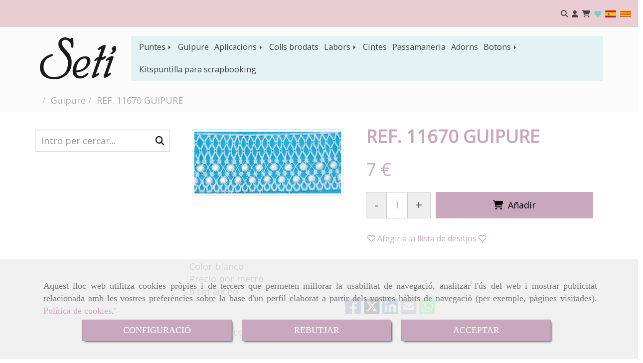

--- FILE ---
content_type: text/html; charset=UTF-8
request_url: https://www.merceriaseti.com/ref-11670-guipure_1
body_size: 34577
content:

            






<!DOCTYPE html>
<html lang="ca-ES">
    <head>
        <meta charset="utf-8">
        <meta name="viewport" content="width=device-width, initial-scale=1.0, user-scalable=no">
        <link rel="shortcut icon" href="/data/5559/ico/merceia_seti_favicon.png">
                <meta name="robots" content="index,follow"/><meta name="dcterms.title" content="REF. 11670  GUIPURE | MERCERIA SETI"><meta name="description" content="REF. 11670  GUIPURE de MERCERIA SETI a SANT FRUITOS DE BAGES, Barcelona. Consulti el nostre catàleg amb una gran varietat de productes i serveis"><meta name="keywords" content=" "><link href="https://fonts.googleapis.com/css?family=Open+Sans|Open+Sans+Condensed:300,700|Roboto" rel="stylesheet"><!--  metas twitter --><meta name="twitter:card" content="product" /><meta name="twitter:image" content="https://www.merceriaseti.com/cache/7/d/e/d/8/7ded8201b679364436aa98ca939f5779cb721591.jpg" /><meta name="twitter:title" content="REF. 11670  GUIPURE | MERCERIA SETI"><meta name="twitter:description" content="REF. 11670  GUIPURE de MERCERIA SETI a SANT FRUITOS DE BAGES, Barcelona. Consulti el nostre catàleg amb una gran varietat de productes i serveis" /><!-- metas facebook  --><meta property="og:url" content="https://www.merceriaseti.com/ref-11670-guipure_1" /><meta property="og:title" content="REF. 11670  GUIPURE | MERCERIA SETI"><meta property="og:description" content="REF. 11670  GUIPURE de MERCERIA SETI a SANT FRUITOS DE BAGES, Barcelona. Consulti el nostre catàleg amb una gran varietat de productes i serveis"><meta property="og:image" content="https://www.merceriaseti.com/data/5559/productos/thumb_705528_productos_optimized.jpeg" /><meta property="og:image:width" content="849" /><meta property="og:image:height" content="360" /><meta property="og:locale" content="ca_ES" /><!-- geoTags --><meta name="geo.placename" content="Espanya" /><meta name="geo.position" content="41.655;-4.727" /><meta name="geo.region" content="SANT FRUITOS DE BAGES" /><meta name="ICBM" content="41.655,-4.727" />
        
        <title>REF. 11670  GUIPURE | MERCERIA SETI</title>
                                                    <link href="//css.accesive.com/static/css/styles_cliente5559.css?v8.2" rel="stylesheet" media="all" />
                <link href="//css.accesive.com/static/css/styles_cliente_comun5559.css?v8.2" rel="stylesheet" media="all" />
                <link rel="stylesheet" href="//css.accesive.com/static/css/net10_5559.css?v8.2" />
            

            <link rel="stylesheet" href="//css.accesive.com/bundles/frontend/css/Bootstrap3/mod_me_gusta.css" />
        <style type="text/css">
            .icoLink{
                padding: 3px;
            }
        </style>
                <link rel="stylesheet" href="/build/frontBootstrap3v2.919b9082.css">

                                                <link href='https://fonts.googleapis.com/css?family=Open+Sans' rel='stylesheet' type='text/css'>
                            
                        
            
            <!--External css libraries -->
                                                                                        <link rel="stylesheet" href="https://cdnjs.cloudflare.com/ajax/libs/animate.css/3.5.2/animate.min.css" media="all" />
                                                                                                                    <link rel="stylesheet" href="https://cdnjs.cloudflare.com/ajax/libs/css3-animate-it/1.0.3/css/animations.min.css" media="all" />
                                                            
            <!--Custom css-->
                            <link rel="stylesheet" href="//css.accesive.com/static/css/custom_5559.css?v8.2" media="all" />
            
        
            <style type="text/css">
            .pageload-overlay {
    position: fixed;
    width: 100%;
    height: 100%;
    top: 0;
    left: 0;
    display: none;
    z-index: 2147483646;
}

.pageload-overlay.show {
    display:block;
}

.pageload-overlay svg {
    position: absolute;
    top: 0;
    left: 0;
    pointer-events: none;
    z-index: 2147483646;
    background-color: ;
}

.pageload-overlay svg path {
    fill: ;
}

.pageload-overlay::after,
.pageload-overlay::before {
    content: '';
    position: absolute;
    width: 20px;
    height: 20px;
    top: 50%;
    left: 50%;
    margin: -10px 0 0 -10px;
    border-radius: 50%;
    visibility: hidden;
    opacity: 0;
    z-index: 2147483647;
    -webkit-transition: opacity 0.15s, visibility 0s 0.15s;
    transition: opacity 0.15s, visibility 0s 0.15s;
}

.pageload-overlay::after {
    background: ;
    -webkit-transform: translateX(-20px);
    transform: translateX(-20px);
    -webkit-animation: moveRight 0.6s linear infinite alternate;
    animation: moveRight 0.6s linear infinite alternate;
}

.pageload-overlay::before {
    background: ;
    -webkit-transform: translateX(20px);
    transform: translateX(20px);
    -webkit-animation: moveLeft 0.6s linear infinite alternate;
    animation: moveLeft 0.6s linear infinite alternate;
    }

    @-webkit-keyframes moveRight {
    to { -webkit-transform: translateX(20px); }
    }

    @keyframes moveRight {
    to { transform: translateX(20px); }
    }

    @-webkit-keyframes moveLeft {
    to { -webkit-transform: translateX(-20px); }
    }

    @keyframes moveLeft {
    to { transform: translateX(-20px); }
}

.pageload-loading.pageload-overlay::after,
.pageload-loading.pageload-overlay::before {
    opacity: 1;
    visibility: visible;
    -webkit-transition: opacity 0.3s;
    transition: opacity 0.3s;
}

/**/
#loader6{
    background-color: ;
    display: block;
}
.l6 {
    width: 100px;
    height: 100px;
    border-radius: 50px;
    border: 1px solid ;
    position: relative;
    top:calc(50% - 90px);
    margin: 20px auto;
}

.l6 span {
    display: block;
    width: 16px;
    margin: 0 auto;
    line-height: 32px;
    margin-top: 32px;
    color: ;
    text-align: center;
    font-weight: bold;
    -family: arial;
    position: relative;
    font-size: 32px;
}
.l6 span:after {
    content: attr(data-title);
    position: absolute;
    overflow: hidden;
    display: block;
    left: 0;
    top: 0;
    opacity: 1;
    height: 30px;
    color: ;
    -webkit-backface-visibility: hidden;
    -webkit-transform-style: preserve-3d;
    -webkit-animation-name: pulse;
    -webkit-animation-duration: 2s;
    -webkit-animation-timing-function: ease-in-out;
    -webkit-animation-iteration-count: infinite;
    animation-name: pulse;
    animation-duration: 2s;
    animation-timing-function: ease-in-out;
    animation-iteration-count: infinite;
}

@-webkit-keyframes pulse {
    0% {
        height: 0;
        opacity: 1;
        -webkit-transform: scale(1);
        transform: scale(1);
    }
    78% {
        height: 30px;
        opacity: 1;
        -webkit-transform: scale(1);
        transform: scale(1);
    }
    88% {
        height: 30px;
        opacity: 1;
        -webkit-transform: scale(1.2);
        transform: scale(1.2);
    }
    100% {
        height: 30px;
        opacity: 0.1;
        -webkit-transform: scale(1);
        transform: scale(1);
    }
}
@keyframes pulse {
    0% {
        height: 0;
        opacity: 1;
        -webkit-transform: scale(1);
        transform: scale(1);
    }
    78% {
        height: 30px;
        opacity: 1;
        -webkit-transform: scale(1);
        transform: scale(1);
    }
    88% {
        height: 30px;
        opacity: 1;
        -webkit-transform: scale(1.2);
        transform: scale(1.2);
    }
    100% {
        height: 30px;
        opacity: 0.1;
        -webkit-transform: scale(1);
        transform: scale(1);
    }
}

/**/
#loader7{
    display: block;
}
body .vertical-centered-box {
    position: absolute;
    width: 100%;
    height: 100%;
    text-align: center;
}
body .vertical-centered-box:after {
    content: '';
    display: inline-block;
    height: 100%;
    vertical-align: middle;
    margin-right: -0.25em;
}
body .vertical-centered-box .contentt {
    -webkit-box-sizing: border-box;
    -moz-box-sizing: border-box;
    box-sizing: border-box;
    display: inline-block;
    vertical-align: middle;
    text-align: left;
    font-size: 0;
}

.loader-circle {
    position: absolute;
    left: 50%;
    top: 50%;
    width: 120px;
    height: 120px;
    border-radius: 50%;
    box-shadow: inset 0 0 0 1px rgba(255, 255, 255, 0.1);
    margin-left: -60px;
    margin-top: -60px;
}
.loader-line-mask {
    position: absolute;
    left: 50%;
    top: 50%;
    width: 60px;
    height: 120px;
    margin-left: -60px;
    margin-top: -60px;
    overflow: hidden;
    -webkit-transform-origin: 60px 60px;
    -moz-transform-origin: 60px 60px;
    -ms-transform-origin: 60px 60px;
    -o-transform-origin: 60px 60px;
    transform-origin: 60px 60px;
    -webkit-mask-image: -webkit-linear-gradient(top, #000000, rgba(0, 0, 0, 0));
    -webkit-animation: rotate 1.2s infinite linear;
    -moz-animation: rotate 1.2s infinite linear;
    -o-animation: rotate 1.2s infinite linear;
    animation: rotate 1.2s infinite linear;
}
.loader-line-mask .loader-line {
    width: 120px;
    height: 120px;
    border-radius: 50%;
    box-shadow: inset 0 0 0 1px rgba(255, 255, 255, 0.5);
}
#particles-background,
#particles-foreground {
    left: -51%;
    top: -51%;
    width: 202%;
    height: 202%;
    -webkit-transform: scale3d(0.5, 0.5, 1);
    -moz-transform: scale3d(0.5, 0.5, 1);
    -ms-transform: scale3d(0.5, 0.5, 1);
    -o-transform: scale3d(0.5, 0.5, 1);
    transform: scale3d(0.5, 0.5, 1);
}
#particles-background {
    background: ;
    background-image: -webkit-linear-gradient(45deg,  2%,  100%);
    background-image: -moz-linear-gradient(45deg,  2%,  100%);
    background-image: linear-gradient(45deg,  2%,  100%);
}
lesshat-selector {
    -lh-property: 0; } 
@-webkit-keyframes rotate{ 0% { -webkit-transform: rotate(0deg);} 100% { -webkit-transform: rotate(360deg);}}
@-moz-keyframes rotate{ 0% { -moz-transform: rotate(0deg);} 100% { -moz-transform: rotate(360deg);}}
@-o-keyframes rotate{ 0% { -o-transform: rotate(0deg);} 100% { -o-transform: rotate(360deg);}}
@keyframes rotate{ 0% {-webkit-transform: rotate(0deg);-moz-transform: rotate(0deg);-ms-transform: rotate(0deg);transform: rotate(0deg);} 100% {-webkit-transform: rotate(360deg);-moz-transform: rotate(360deg);-ms-transform: rotate(360deg);transform: rotate(360deg);}}
[not-existing] {
    zoom: 1;
}
lesshat-selector {
    -lh-property: 0; } 
@-webkit-keyframes fade{ 0% { opacity: 1;} 50% { opacity: 0.25;}}
@-moz-keyframes fade{ 0% { opacity: 1;} 50% { opacity: 0.25;}}
@-o-keyframes fade{ 0% { opacity: 1;} 50% { opacity: 0.25;}}
@keyframes fade{ 0% { opacity: 1;} 50% { opacity: 0.25;}}
[not-existing] {
    zoom: 1;
}
lesshat-selector {
    -lh-property: 0; } 
@-webkit-keyframes fade-in{ 0% { opacity: 0;} 100% { opacity: 1;}}
@-moz-keyframes fade-in{ 0% { opacity: 0;} 100% { opacity: 1;}}
@-o-keyframes fade-in{ 0% { opacity: 0;} 100% { opacity: 1;}}
@keyframes fade-in{ 0% { opacity: 0;} 100% { opacity: 1;}}
[not-existing] {
    zoom: 1;
}        </style>
                    
    
        
                            <style>
        .btn-lista-deseos {
            padding: 13px;
            text-align: center;
            font-size: 16px;
        }
        .btn-lista-deseos a, .btn-lista-deseos span {
            cursor: pointer;
        }
        #btn-lista-deseos_loading {
            padding: 10px;
            cursor: progress;
        }
        #btn-lista-deseos_loading .loader {
            border-style: solid;
            border-bottom: 4px solid #f3f3f3;
            border-right: 4px solid #f3f3f3;
            border-left: 4px solid #f3f3f3;
            border-radius: 50%;
            width: 28px;
            height: 28px;
            animation: spin 2s linear infinite;
            margin: auto;
        }
        @keyframes spin {
            0% { transform: rotate(0deg); }
            100% { transform: rotate(360deg); }
        }
        #modal_lista-deseos{
            text-align: center;
        }
        #modal_lista-deseos .modal-dialog{
            width: 800px;
        }
        #botones-lista{
            margin: 40px;
        }
        .btn-modal-lista{
            border-radius: 0;
            padding: 13px;
            font-size: 16px;
        }
    </style>

              

                    <script>
                var languageCountry = 'ca';
                (function(w,d,u){w.readyQ=[];w.bindReadyQ=[];function p(x,y){if(x=="ready"){w.bindReadyQ.push(y);}else{w.readyQ.push(x);}};var a={ready:p,bind:p};w.$=w.jQuery=function(f){if(f===d||f===u){return a}else{p(f)}}})(window,document)
            </script>
                            <script src="/build/runtime.328ea1e1.js"></script><script src="/build/frontPageLoader.e0fc922d.js"></script>
                                                                    </head>
    
    <body class="web plantilla-3-col ancho ficha-prod device-not-mobile" itemscope itemtype="https://schema.org/WebPage">
                        
                                                                                            <div class="alert alert-dismissible cookie-alert affix-hidden container-fluid gestion-cookies" role="alert" id="cookiesAlert">
    <div id="cookiesText" class="col-xs-12">
                                                        <p class="">Aquest lloc web utilitza cookies pròpies i de tercers que permeten millorar la usabilitat de navegació, analitzar l'ús del web i mostrar publicitat relacionada amb les vostres preferències sobre la base d'un perfil elaborat a partir dels vostres hàbits de navegació (per exemple, pàgines visitades). <a href="/politica-de-cookies_1">Política de cookies</a>.'</p>
                                        </div>
    
    <div class="col-xs-12 text-center" id="cookiesButtonContainer">
                    <a href="#" id="pcookies" data-toggle="modal" data-target="#modal_cookies" class="cookiesButton btn btn-xs btn-primary">
                CONFIGURACIÓ
            </a>
            <a href="#" class="cookiesButton btn btn-xs btn-primary" data-dismiss="alert" aria-label="Close" onclick="aceptarCookies(false, true, 5559,{&quot;metaTitle&quot;:&quot;&quot;,&quot;metaDescription&quot;:&quot;&quot;,&quot;metaKeywords&quot;:&quot;&quot;,&quot;portada&quot;:false,&quot;permisotipo&quot;:2,&quot;permisousers&quot;:null,&quot;permisogroups&quot;:null,&quot;url&quot;:&quot;\/ref-11670-guipure_1&quot;,&quot;urlslug&quot;:&quot;ref-11670-guipure-1&quot;,&quot;treeKeys&quot;:null,&quot;contenidoHead&quot;:null,&quot;noIndexar&quot;:false,&quot;mantenerUrl&quot;:false,&quot;nombre&quot;:&quot;REF. 11670  GUIPURE&quot;,&quot;tipoNombre&quot;:&quot;h1&quot;,&quot;fraseDestacada&quot;:null,&quot;tipoFraseDestacada&quot;:&quot;h2&quot;,&quot;slug&quot;:&quot;ref-11670-guipure&quot;,&quot;precio&quot;:&quot;7.00&quot;,&quot;precioOferta&quot;:null,&quot;descripcion&quot;:&quot;Color blanco&lt;br&gt;Precio por metro&lt;br&gt;6 cm ancho&lt;br&gt;&quot;,&quot;resumen&quot;:&quot;Color blanco&lt;br&gt;Precio por metro&lt;br&gt;6 cm ancho&quot;,&quot;referencia&quot;:null,&quot;ean&quot;:null,&quot;mpn&quot;:null,&quot;orden&quot;:60,&quot;stock&quot;:&quot;0&quot;,&quot;feature&quot;:false,&quot;activo&quot;:true,&quot;alto&quot;:null,&quot;ancho&quot;:null,&quot;fondo&quot;:null,&quot;peso&quot;:null,&quot;showDimensiones&quot;:true,&quot;configuracion&quot;:null,&quot;formatoPublicacionRelacionada&quot;:0,&quot;unidadesMinimaCompra&quot;:0,&quot;fechaCreacion&quot;:{&quot;date&quot;:&quot;2020-09-28 00:00:00.000000&quot;,&quot;timezone_type&quot;:3,&quot;timezone&quot;:&quot;Europe\/Berlin&quot;},&quot;fechaPublicar&quot;:{&quot;date&quot;:&quot;2020-09-28 00:00:00.000000&quot;,&quot;timezone_type&quot;:3,&quot;timezone&quot;:&quot;Europe\/Berlin&quot;},&quot;fechaDespublicar&quot;:null,&quot;customization&quot;:null,&quot;idImportacion&quot;:483692,&quot;oculto&quot;:false,&quot;pdfAdjunto&quot;:null,&quot;distribucionInfoProd&quot;:0,&quot;referenciaClonado&quot;:null,&quot;id&quot;:865609,&quot;tags&quot;:[],&quot;categoriaPorDefecto&quot;:{&quot;name&quot;:&quot;cat_72174_.jpg&quot;,&quot;description&quot;:null,&quot;enabled&quot;:false,&quot;providerName&quot;:&quot;sonata.media.provider.image&quot;,&quot;providerStatus&quot;:1,&quot;providerReference&quot;:&quot;fc9c1a908cb0d52b8960f24d126a0645d2665922.jpeg&quot;,&quot;providerMetadata&quot;:{&quot;filename&quot;:&quot;cat_72174_.jpg&quot;},&quot;width&quot;:200,&quot;height&quot;:133,&quot;length&quot;:null,&quot;contentType&quot;:&quot;image\/jpeg&quot;,&quot;size&quot;:26611,&quot;copyright&quot;:null,&quot;authorName&quot;:null,&quot;context&quot;:&quot;productosCats&quot;,&quot;cdnIsFlushable&quot;:null,&quot;cdnFlushIdentifier&quot;:null,&quot;cdnFlushAt&quot;:null,&quot;cdnStatus&quot;:null,&quot;updatedAt&quot;:{&quot;date&quot;:&quot;2020-10-02 10:00:50.000000&quot;,&quot;timezone_type&quot;:3,&quot;timezone&quot;:&quot;Europe\/Berlin&quot;},&quot;createdAt&quot;:{&quot;date&quot;:&quot;2020-09-28 12:05:15.000000&quot;,&quot;timezone_type&quot;:3,&quot;timezone&quot;:&quot;Europe\/Berlin&quot;},&quot;metaTitle&quot;:&quot;&quot;,&quot;metaDescription&quot;:&quot;&quot;,&quot;metaKeywords&quot;:&quot;&quot;,&quot;url&quot;:&quot;\/guipure_1\/&quot;,&quot;urlslug&quot;:&quot;guipure-1&quot;,&quot;treeKeys&quot;:&quot;[358176]&quot;,&quot;portada&quot;:false,&quot;permisotipo&quot;:0,&quot;permisousers&quot;:null,&quot;permisogroups&quot;:null,&quot;contenidoHead&quot;:null,&quot;noIndexar&quot;:false,&quot;mantenerUrl&quot;:false,&quot;nombre&quot;:&quot;Guipure&quot;,&quot;tipoNombre&quot;:&quot;h1&quot;,&quot;subnombre&quot;:null,&quot;tipoSubnombre&quot;:&quot;h2&quot;,&quot;slug&quot;:&quot;guipure&quot;,&quot;descripcion&quot;:&quot;&quot;,&quot;imagenFile&quot;:null,&quot;pie&quot;:&quot;&quot;,&quot;imagenBanco&quot;:false,&quot;activo&quot;:true,&quot;configuracion&quot;:null,&quot;lft&quot;:18,&quot;lvl&quot;:1,&quot;rgt&quot;:19,&quot;root&quot;:358176,&quot;fechaCreacion&quot;:{&quot;date&quot;:&quot;2020-09-28 00:00:00.000000&quot;,&quot;timezone_type&quot;:3,&quot;timezone&quot;:&quot;Europe\/Berlin&quot;},&quot;fechaPublicar&quot;:{&quot;date&quot;:&quot;2020-09-28 00:00:00.000000&quot;,&quot;timezone_type&quot;:3,&quot;timezone&quot;:&quot;Europe\/Berlin&quot;},&quot;fechaDespublicar&quot;:null,&quot;distribucionProductos&quot;:2,&quot;distribucionProductosTablet&quot;:1,&quot;distribucionProductosMovil&quot;:0,&quot;mostrarValoraciones&quot;:false,&quot;estiloListadoProd&quot;:0,&quot;estiloSubCatProductos&quot;:0,&quot;disposicionSubcategorias&quot;:0,&quot;disposicionTexto&quot;:0,&quot;formatoPublicacionRelacionada&quot;:0,&quot;idImportacion&quot;:72174,&quot;oculto&quot;:false,&quot;referenciaClonado&quot;:null,&quot;esMarca&quot;:null,&quot;noHacerCrop&quot;:null,&quot;id&quot;:358294},&quot;grupo&quot;:{&quot;tipoProducto&quot;:0,&quot;nombre&quot;:&quot;General&quot;,&quot;slug&quot;:&quot;general&quot;,&quot;descripcion&quot;:&quot;General&quot;,&quot;predefinido&quot;:true,&quot;idImportacion&quot;:null,&quot;referenciaClonado&quot;:null,&quot;id&quot;:18571,&quot;avisoLegal&quot;:null},&quot;imagenes&quot;:[{&quot;name&quot;:&quot;prod_483692_.jpg&quot;,&quot;description&quot;:null,&quot;enabled&quot;:true,&quot;providerName&quot;:&quot;sonata.media.provider.image&quot;,&quot;providerStatus&quot;:1,&quot;providerReference&quot;:&quot;1cf9bd63782d29a31828bba80b4d62a7e4a372d4.jpeg&quot;,&quot;providerMetadata&quot;:{&quot;filename&quot;:&quot;prod_483692_.jpg&quot;},&quot;width&quot;:1000,&quot;height&quot;:424,&quot;length&quot;:null,&quot;contentType&quot;:&quot;image\/jpeg&quot;,&quot;size&quot;:277162,&quot;copyright&quot;:null,&quot;authorName&quot;:null,&quot;context&quot;:&quot;productos&quot;,&quot;cdnIsFlushable&quot;:null,&quot;cdnFlushIdentifier&quot;:null,&quot;cdnFlushAt&quot;:null,&quot;cdnStatus&quot;:null,&quot;updatedAt&quot;:{&quot;date&quot;:&quot;2020-09-28 12:29:00.000000&quot;,&quot;timezone_type&quot;:3,&quot;timezone&quot;:&quot;Europe\/Berlin&quot;},&quot;createdAt&quot;:{&quot;date&quot;:&quot;2020-09-28 12:29:00.000000&quot;,&quot;timezone_type&quot;:3,&quot;timezone&quot;:&quot;Europe\/Berlin&quot;},&quot;nombre&quot;:&quot;prod_483692_.jpg&quot;,&quot;pie&quot;:&quot;&quot;,&quot;slug&quot;:null,&quot;orden&quot;:0,&quot;predeterminada&quot;:true,&quot;imagenBanco&quot;:null,&quot;referenciaClonado&quot;:null,&quot;id&quot;:705528}],&quot;impuesto&quot;:{&quot;descripcion&quot;:&quot;Art\u00edculo de lujo&quot;,&quot;tax&quot;:&quot;21.00&quot;,&quot;activo&quot;:true,&quot;id&quot;:51185},&quot;commentThread&quot;:{&quot;permalink&quot;:&quot;http:\/\/www.merceriaseti.com\/ref-11670-guipure&quot;,&quot;isCommentable&quot;:true,&quot;numComments&quot;:0,&quot;lastCommentAt&quot;:null,&quot;id&quot;:&quot;865609002&quot;,&quot;entidad&quot;:&quot;ProductoBundle:Producto&quot;,&quot;registro&quot;:865609,&quot;referenciaClonado&quot;:null,&quot;comments&quot;:[]},&quot;stocks&quot;:[],&quot;adjuntos&quot;:[],&quot;propiedades&quot;:[],&quot;accesorios&quot;:[],&quot;promociones&quot;:[],&quot;precioMinPromociones&quot;:7})" >
                REBUTJAR
            </a>
            <a href="#" class="cookiesButton btn btn-xs btn-primary" data-dismiss="alert" aria-label="Close" onclick="aceptarCookies(true, false, 5559,{&quot;metaTitle&quot;:&quot;&quot;,&quot;metaDescription&quot;:&quot;&quot;,&quot;metaKeywords&quot;:&quot;&quot;,&quot;portada&quot;:false,&quot;permisotipo&quot;:2,&quot;permisousers&quot;:null,&quot;permisogroups&quot;:null,&quot;url&quot;:&quot;\/ref-11670-guipure_1&quot;,&quot;urlslug&quot;:&quot;ref-11670-guipure-1&quot;,&quot;treeKeys&quot;:null,&quot;contenidoHead&quot;:null,&quot;noIndexar&quot;:false,&quot;mantenerUrl&quot;:false,&quot;nombre&quot;:&quot;REF. 11670  GUIPURE&quot;,&quot;tipoNombre&quot;:&quot;h1&quot;,&quot;fraseDestacada&quot;:null,&quot;tipoFraseDestacada&quot;:&quot;h2&quot;,&quot;slug&quot;:&quot;ref-11670-guipure&quot;,&quot;precio&quot;:&quot;7.00&quot;,&quot;precioOferta&quot;:null,&quot;descripcion&quot;:&quot;Color blanco&lt;br&gt;Precio por metro&lt;br&gt;6 cm ancho&lt;br&gt;&quot;,&quot;resumen&quot;:&quot;Color blanco&lt;br&gt;Precio por metro&lt;br&gt;6 cm ancho&quot;,&quot;referencia&quot;:null,&quot;ean&quot;:null,&quot;mpn&quot;:null,&quot;orden&quot;:60,&quot;stock&quot;:&quot;0&quot;,&quot;feature&quot;:false,&quot;activo&quot;:true,&quot;alto&quot;:null,&quot;ancho&quot;:null,&quot;fondo&quot;:null,&quot;peso&quot;:null,&quot;showDimensiones&quot;:true,&quot;configuracion&quot;:null,&quot;formatoPublicacionRelacionada&quot;:0,&quot;unidadesMinimaCompra&quot;:0,&quot;fechaCreacion&quot;:{&quot;date&quot;:&quot;2020-09-28 00:00:00.000000&quot;,&quot;timezone_type&quot;:3,&quot;timezone&quot;:&quot;Europe\/Berlin&quot;},&quot;fechaPublicar&quot;:{&quot;date&quot;:&quot;2020-09-28 00:00:00.000000&quot;,&quot;timezone_type&quot;:3,&quot;timezone&quot;:&quot;Europe\/Berlin&quot;},&quot;fechaDespublicar&quot;:null,&quot;customization&quot;:null,&quot;idImportacion&quot;:483692,&quot;oculto&quot;:false,&quot;pdfAdjunto&quot;:null,&quot;distribucionInfoProd&quot;:0,&quot;referenciaClonado&quot;:null,&quot;id&quot;:865609,&quot;tags&quot;:[],&quot;categoriaPorDefecto&quot;:{&quot;name&quot;:&quot;cat_72174_.jpg&quot;,&quot;description&quot;:null,&quot;enabled&quot;:false,&quot;providerName&quot;:&quot;sonata.media.provider.image&quot;,&quot;providerStatus&quot;:1,&quot;providerReference&quot;:&quot;fc9c1a908cb0d52b8960f24d126a0645d2665922.jpeg&quot;,&quot;providerMetadata&quot;:{&quot;filename&quot;:&quot;cat_72174_.jpg&quot;},&quot;width&quot;:200,&quot;height&quot;:133,&quot;length&quot;:null,&quot;contentType&quot;:&quot;image\/jpeg&quot;,&quot;size&quot;:26611,&quot;copyright&quot;:null,&quot;authorName&quot;:null,&quot;context&quot;:&quot;productosCats&quot;,&quot;cdnIsFlushable&quot;:null,&quot;cdnFlushIdentifier&quot;:null,&quot;cdnFlushAt&quot;:null,&quot;cdnStatus&quot;:null,&quot;updatedAt&quot;:{&quot;date&quot;:&quot;2020-10-02 10:00:50.000000&quot;,&quot;timezone_type&quot;:3,&quot;timezone&quot;:&quot;Europe\/Berlin&quot;},&quot;createdAt&quot;:{&quot;date&quot;:&quot;2020-09-28 12:05:15.000000&quot;,&quot;timezone_type&quot;:3,&quot;timezone&quot;:&quot;Europe\/Berlin&quot;},&quot;metaTitle&quot;:&quot;&quot;,&quot;metaDescription&quot;:&quot;&quot;,&quot;metaKeywords&quot;:&quot;&quot;,&quot;url&quot;:&quot;\/guipure_1\/&quot;,&quot;urlslug&quot;:&quot;guipure-1&quot;,&quot;treeKeys&quot;:&quot;[358176]&quot;,&quot;portada&quot;:false,&quot;permisotipo&quot;:0,&quot;permisousers&quot;:null,&quot;permisogroups&quot;:null,&quot;contenidoHead&quot;:null,&quot;noIndexar&quot;:false,&quot;mantenerUrl&quot;:false,&quot;nombre&quot;:&quot;Guipure&quot;,&quot;tipoNombre&quot;:&quot;h1&quot;,&quot;subnombre&quot;:null,&quot;tipoSubnombre&quot;:&quot;h2&quot;,&quot;slug&quot;:&quot;guipure&quot;,&quot;descripcion&quot;:&quot;&quot;,&quot;imagenFile&quot;:null,&quot;pie&quot;:&quot;&quot;,&quot;imagenBanco&quot;:false,&quot;activo&quot;:true,&quot;configuracion&quot;:null,&quot;lft&quot;:18,&quot;lvl&quot;:1,&quot;rgt&quot;:19,&quot;root&quot;:358176,&quot;fechaCreacion&quot;:{&quot;date&quot;:&quot;2020-09-28 00:00:00.000000&quot;,&quot;timezone_type&quot;:3,&quot;timezone&quot;:&quot;Europe\/Berlin&quot;},&quot;fechaPublicar&quot;:{&quot;date&quot;:&quot;2020-09-28 00:00:00.000000&quot;,&quot;timezone_type&quot;:3,&quot;timezone&quot;:&quot;Europe\/Berlin&quot;},&quot;fechaDespublicar&quot;:null,&quot;distribucionProductos&quot;:2,&quot;distribucionProductosTablet&quot;:1,&quot;distribucionProductosMovil&quot;:0,&quot;mostrarValoraciones&quot;:false,&quot;estiloListadoProd&quot;:0,&quot;estiloSubCatProductos&quot;:0,&quot;disposicionSubcategorias&quot;:0,&quot;disposicionTexto&quot;:0,&quot;formatoPublicacionRelacionada&quot;:0,&quot;idImportacion&quot;:72174,&quot;oculto&quot;:false,&quot;referenciaClonado&quot;:null,&quot;esMarca&quot;:null,&quot;noHacerCrop&quot;:null,&quot;id&quot;:358294},&quot;grupo&quot;:{&quot;tipoProducto&quot;:0,&quot;nombre&quot;:&quot;General&quot;,&quot;slug&quot;:&quot;general&quot;,&quot;descripcion&quot;:&quot;General&quot;,&quot;predefinido&quot;:true,&quot;idImportacion&quot;:null,&quot;referenciaClonado&quot;:null,&quot;id&quot;:18571,&quot;avisoLegal&quot;:null},&quot;imagenes&quot;:[{&quot;name&quot;:&quot;prod_483692_.jpg&quot;,&quot;description&quot;:null,&quot;enabled&quot;:true,&quot;providerName&quot;:&quot;sonata.media.provider.image&quot;,&quot;providerStatus&quot;:1,&quot;providerReference&quot;:&quot;1cf9bd63782d29a31828bba80b4d62a7e4a372d4.jpeg&quot;,&quot;providerMetadata&quot;:{&quot;filename&quot;:&quot;prod_483692_.jpg&quot;},&quot;width&quot;:1000,&quot;height&quot;:424,&quot;length&quot;:null,&quot;contentType&quot;:&quot;image\/jpeg&quot;,&quot;size&quot;:277162,&quot;copyright&quot;:null,&quot;authorName&quot;:null,&quot;context&quot;:&quot;productos&quot;,&quot;cdnIsFlushable&quot;:null,&quot;cdnFlushIdentifier&quot;:null,&quot;cdnFlushAt&quot;:null,&quot;cdnStatus&quot;:null,&quot;updatedAt&quot;:{&quot;date&quot;:&quot;2020-09-28 12:29:00.000000&quot;,&quot;timezone_type&quot;:3,&quot;timezone&quot;:&quot;Europe\/Berlin&quot;},&quot;createdAt&quot;:{&quot;date&quot;:&quot;2020-09-28 12:29:00.000000&quot;,&quot;timezone_type&quot;:3,&quot;timezone&quot;:&quot;Europe\/Berlin&quot;},&quot;nombre&quot;:&quot;prod_483692_.jpg&quot;,&quot;pie&quot;:&quot;&quot;,&quot;slug&quot;:null,&quot;orden&quot;:0,&quot;predeterminada&quot;:true,&quot;imagenBanco&quot;:null,&quot;referenciaClonado&quot;:null,&quot;id&quot;:705528}],&quot;impuesto&quot;:{&quot;descripcion&quot;:&quot;Art\u00edculo de lujo&quot;,&quot;tax&quot;:&quot;21.00&quot;,&quot;activo&quot;:true,&quot;id&quot;:51185},&quot;commentThread&quot;:{&quot;permalink&quot;:&quot;http:\/\/www.merceriaseti.com\/ref-11670-guipure&quot;,&quot;isCommentable&quot;:true,&quot;numComments&quot;:0,&quot;lastCommentAt&quot;:null,&quot;id&quot;:&quot;865609002&quot;,&quot;entidad&quot;:&quot;ProductoBundle:Producto&quot;,&quot;registro&quot;:865609,&quot;referenciaClonado&quot;:null,&quot;comments&quot;:[]},&quot;stocks&quot;:[],&quot;adjuntos&quot;:[],&quot;propiedades&quot;:[],&quot;accesorios&quot;:[],&quot;promociones&quot;:[],&quot;precioMinPromociones&quot;:7})" >
                ACCEPTAR
            </a>
            </div>
</div>                                            <header >
        <!-- ZONA MENU MOVIL -->
                                                <div id="menuMovil" class="visible-xs visible-sm"> 
        
                
        
                                                                                                                                                                            
                        
        
        <!-- END Movil Navbar Button collapse -->
                        
        
            
     
        <!-- Movil Navbar Button collapse -->
    <div class="navbar-header menu-movil-config menu-2">
                        <a href="/" class="navbar-brand">   
                    <img src="/data/5559/logos/merceia_seti_merceria_ropa_intima_movil.png" title="MERCERIA SETI" alt="MERCERIA SETI">
            </a>

                                        
    <div class="iconos-movil justify-center color-custom-iconos-movil">
                
                
                
                
                
                
                
                
                
                    </div>

                                <div class="boton-menu">
                            <a id="nav-toggle" class=" pull-right navbar-toggle"  data-toggle="collapse" data-target="#navbar-collapse_movilMenu"><span></span></a>
                    </div>
    
            </div>
                <!-- Movil Navbar Menu collapse -->
    <nav class="navbar-default inverse   " role="navigation" >
        <div class="collapse navbar-collapse navbar-cat-collapse" id="navbar-collapse_movilMenu">
            <ul class="nav navbar-nav">
                                                                            <li                     class="dropdown"
                    >
                    <a class="dropdown-toggle"
                        href="#" title="Puntes">
                                                Puntes
                                                    <b class="caret right"></b>
                                            </a>
                                                                        	<ul class="dropdown-menu    multi-level " role="menu">
																			 
                                                        <li class="">
                            <a  href="/puntes-de-boixets/"  title="Puntes de boixets">
                                                                Puntes de boixets
                                                            </a>
                    										
																																			 
                                                        <li class="">
                            <a  href="/puntes-de-valenciens/"  title="Puntes de valenciens">
                                                                Puntes de valenciens
                                                            </a>
                    										
																																			 
                                                        <li class="">
                            <a  href="/puntes-de-nilons/"  title="Puntes de nilons">
                                                                Puntes de nilons
                                                            </a>
                    										
																																			 
                                                        <li class="dropdown-submenu">
                            <a  class="dropdown-toggle"  href="#"  title="Tires brodades suïsses">
                                                                Tires brodades suïsses
                                                                    <span class="caret right"></span>
                                                            </a>
                    										
																			<ul class="dropdown-menu    " role="menu">
																			 
                                                        <li class="">
                            <a  href="/tiras-bordadas-beig/"  title="TIRAS BORDADAS BEIG">
                                                                TIRAS BORDADAS BEIG
                                                            </a>
                    										
																																			 
                                                        <li class="">
                            <a  href="/tires-brodades-suisses/"  title="Tires brodades suïsses">
                                                                Tires brodades suïsses
                                                            </a>
                    										
																																			 
                                                        <li class="">
                            <a  href="/tires-brodades-suisses/"  title="Tires brodades suïsses">
                                                                Tires brodades suïsses
                                                            </a>
                    										
																																			 
                                                        <li class="">
                            <a  href="/tires-brodades-suisses/"  title="Tires brodades suïsses">
                                                                Tires brodades suïsses
                                                            </a>
                    										
																							</li>
		</ul>
																			</li>
		</ul>
	                                                            </li>
                                                                            <li >
                    <a class=""
                        href="/guipure_1/" title="Guipure">
                                                Guipure
                                            </a>
                                                                                                                                    </li>
                                                                            <li                     class="dropdown"
                    >
                    <a class="dropdown-toggle"
                        href="#" title="Aplicacions">
                                                Aplicacions
                                                    <b class="caret right"></b>
                                            </a>
                                                                        	<ul class="dropdown-menu    multi-level " role="menu">
																			 
                                                        <li class="">
                            <a  href="/aplicacions-guipure/"  title="Aplicacions guipure">
                                                                Aplicacions guipure
                                                            </a>
                    										
																																			 
                                                        <li class="">
                            <a  href="/aplicacions-lluento/"  title="Aplicacions lluentó">
                                                                Aplicacions lluentó
                                                            </a>
                    										
																																			 
                                                        <li class="">
                            <a  href="/aplicacions-brodades/"  title="Aplicacions brodades">
                                                                Aplicacions brodades
                                                            </a>
                    										
																							</li>
		</ul>
	                                                            </li>
                                                                            <li >
                    <a class=""
                        href="/colls-brodats/" title="Colls brodats">
                                                Colls brodats
                                            </a>
                                                                                                                                    </li>
                                                                            <li                     class="dropdown"
                    >
                    <a class="dropdown-toggle"
                        href="#" title="Labors">
                                                Labors
                                                    <b class="caret right"></b>
                                            </a>
                                                                        	<ul class="dropdown-menu    multi-level " role="menu">
																			 
                                                        <li class="">
                            <a  href="/fils/"  title="Fils">
                                                                Fils
                                                            </a>
                    										
																																			 
                                                        <li class="">
                            <a  href="/cremalleres/"  title="Cremalleres">
                                                                Cremalleres
                                                            </a>
                    										
																																			 
                                                        <li class="">
                            <a  href="/costura_1/"  title="Costura">
                                                                Costura
                                                            </a>
                    										
																							</li>
		</ul>
	                                                            </li>
                                                                            <li >
                    <a class=""
                        href="/cintes/" title="Cintes">
                                                Cintes
                                            </a>
                                                                                                                                    </li>
                                                                            <li >
                    <a class=""
                        href="/passamaneria/" title="Passamaneria">
                                                Passamaneria
                                            </a>
                                                                                                                                    </li>
                                                                            <li >
                    <a class=""
                        href="/adorns/" title="Adorns">
                                                Adorns
                                            </a>
                                                                                                                                    </li>
                                                                            <li                     class="dropdown"
                    >
                    <a class="dropdown-toggle"
                        href="#" title="Botons">
                                                Botons
                                                    <b class="caret right"></b>
                                            </a>
                                                                        	<ul class="dropdown-menu    multi-level " role="menu">
																			 
                                                        <li class="">
                            <a  href="/botons-joia/"  title="Botons joia">
                                                                Botons joia
                                                            </a>
                    										
																																			 
                                                        <li class="">
                            <a  href="/botons-fantasia/"  title="Botons fantasia">
                                                                Botons fantasia
                                                            </a>
                    										
																																			 
                                                        <li class="">
                            <a  href="/botons-or-i-or-vell/"  title="Botons or i or vell">
                                                                Botons or i or vell
                                                            </a>
                    										
																																			 
                                                        <li class="">
                            <a  href="/botons-platejats/"  title="Botons platejats">
                                                                Botons platejats
                                                            </a>
                    										
																																			 
                                                        <li class="">
                            <a  href="/botons-seleccio/"  title="Botons selecció">
                                                                Botons selecció
                                                            </a>
                    										
																																			 
                                                        <li class="">
                            <a  href="/botons-fusta/"  title="Botons fusta">
                                                                Botons fusta
                                                            </a>
                    										
																																			 
                                                        <li class="">
                            <a  href="/botons-infantils/"  title="Botons infantils">
                                                                Botons infantils
                                                            </a>
                    										
																																			 
                                                        <li class="">
                            <a  href="/botons-trenka-i-varis/"  title="Botons trenka i varis">
                                                                Botons trenka i varis
                                                            </a>
                    										
																																			 
                                                        <li class="">
                            <a  href="/botons-basics/"  title="Botons bàsics">
                                                                Botons bàsics
                                                            </a>
                    										
																							</li>
		</ul>
	                                                            </li>
                                                                            <li >
                    <a class=""
                        href="/kits-puntilla-para-scrapbooking/" title="Kitspuntilla para scrapbooking">
                                                Kitspuntilla para scrapbooking
                                            </a>
                                                                                                                                    </li>
                        </ul>
        </div>
    </nav>

        

    </div>
                            <!-- FIN ZONA MENU MOVIL -->

        <!-- ZONA BARRA DE OPCIONES -->
                                            <div id="barra-opciones">
                    <div class="barra-opciones zona eq-height">
                                                    <div class="row eq-height"><div class="col-xs-6 col-sm-12 col-md-8 col-md-offset-4 col-sm-offset-0 col-xs-offset-6   acc-flex-center-movil acc-flex-right acc-flex-center-tablet "><div data-nombre="UTILIDADES TIENDA"  id="block-209001" class="modulo-container acc-flex-center-movil acc-flex-right acc-flex-center-tablet  "><div id="mod-utilidades-tienda_209001" class="mod-utilidades-tienda"><div class="col-sm-1 utilidad-buscador mod-utilidad"><div data-nombre="UTILIDADES TIENDA"  id="block-209001" class="modulo-container acc-flex-center-movil acc-flex-right acc-flex-center-tablet  "><div class="modulo-buscador visualizacion1 buscador-pantalla-completa"><div id="search_209001"><div class="form-group control"><button type="button" class="btn btn-link btn-block" id="btnSearch_209001"><div class="btn-material"></div><i class="fa fa-search icon-material-search"></i></button></div><i class="icon-close fa fa-remove fa-2x"></i><div class="search-input"><form class="text-hidden-m" action="/search?id=209001" method="post" id="genSearch209001" data-sugerencias="false"><input type="hidden" id="genSearch209001__token" name="genSearch209001[_token]" value="GkXoutQqhq2VUWmf4Cjgc_aXdUCi3tqMsBw6wiHXTeA" /><div class="form-group"><div class="right-inner-addon" tabindex="0"><a href="#" class="submit"><i class="fa fa-search"></i></a><input autocomplete="off" class="form-control" placeholder="Cercar" type="search" required="required" name="genSearch209001[searchTerm]" id="genSearch209001_searchTerm"><div class="sugerencias-buscador"></div></div></div></form></div></div></div><script>
        $(document).ready(function() {
            /* BUSCADOR ANTIGUO */
            $('input[id$="209001_searchTerm"]').on('focus',function() {
                if ($('.opciones-busqueda').children().length > 1) {
                    $('.opciones-busqueda','#search_209001').removeClass('hidden');
                }
            });
            $('.opciones-busqueda a.close','#search_209001').on('click',function(e) {
                e.preventDefault();
                $('.opciones-busqueda','#search_209001').addClass('hidden');
            });
            $('.submit','#search_209001').on('click', function(e) {
                e.preventDefault;
                $('#prodSearch209001_precio_menor').val(Math.floor($('#prodSearch209001_precio_menor').val()));
                $(this).parents('form').submit();
            });
            /* BUSCADOR PANTALLA COMPLETA (BUSCADOR GENERAL V2) */
            $('.control').click(function(){
                $("body").addClass("search-active");
                $(".buscador-pantalla-completa .search-input").addClass("bg-primary");
            });
            $(".buscador-pantalla-completa .icon-close").click(function(){
                $("body").removeClass("search-active");
                $(".buscador-pantalla-completa .control .btn-material").removeClass("bg-primary");
            });
            /* BUSCADOR DE PROPIEDADES */
            $(".modulo-buscador-propiedades .btn-mas-caracteristica , .modulo-buscador-propiedades .btn-mas-propiedad").click(function(){
                var id = $(this).attr("href").substring(1, $(this).attr("href").length);
                if($(".modulo-buscador-propiedades").find("#"+id).hasClass("in")) {
                    $(this).html('Veure més...');
                }else{
                    $(this).html('Veure menys...');
                }
            });
            
        });
    </script></div></div><div class="utilidad-login mod-utilidad"><div data-nombre="UTILIDADES TIENDA"  id="block-209001" class="modulo-container acc-flex-center-movil acc-flex-right acc-flex-center-tablet  "><div class="modulo-login" data-net10-account><div class="login-button"><a href="/login?_target_path=/" data-target="#enlaceLogin_div" role="button" class="btn btn-link btn-block enlaceLogin" data-toggle="modal"><i class="fa fa-user "></i><span class="hidden text-hidden-m"> Identifícat</span></a></div></div></div></div><div class="utilidad-cart mod-utilidad"><div data-nombre="UTILIDADES TIENDA"  id="block-209001" class="modulo-container acc-flex-center-movil acc-flex-right acc-flex-center-tablet  "><div id="myCart" class="btn-group btn-block modulo-carrito "><div id="notificationsLoader" class="color-fondo-tema"><i class="fa fa-spinner fa-pulse fa-2x"></i></div><a href="#" id="myCartModule"></a><button type="button" class="btn btn-link btn-block dropdown-toggle" aria-expanded="false"><span class="no-padding fa circulo-cart"><i class="fa fa-shopping-cart"></i></span><span id="cart-total" class="badge badge-destacado hide"><span id="cart_item_nro" class="cart_item_nro">0</span></span><span class="txt-carrito text-hidden-m hidden"><strong class="titulo_sinProductos">Sense Productes</strong><strong class="titulo_conProductos hide">Total:&nbsp;</strong><span class="price_total"></span><span class="divisa hide">€</span></span></button><div id="body_cart" class="dropdown-menu body_cart" role="menu"><div class="modulo-container"></div><div class="alert alert-default text-center"><a href="/showCart" class="btn btn-default"><i class="fa fa-shopping-cart"></i> Veure carret
    </a></div><script></script></div></div></div></div><div class="utilidad-lista_deseos mod-utilidad"><div data-nombre="UTILIDADES TIENDA"  id="block-209001" class="modulo-container acc-flex-center-movil acc-flex-right acc-flex-center-tablet  "><div id="mod-lista-deseos" ><a href="/login?_target_path=/ref-11670-guipure_1" class="btn btn-link btn-block"><i class="fa fa-heart color_web_5_color"></i></a></div></div></div><div class="utilidad-idiomas mod-utilidad"><div data-nombre="UTILIDADES TIENDA"  id="block-209001" class="modulo-container acc-flex-center-movil acc-flex-right acc-flex-center-tablet  "><div class="modulo-idiomas banderas"><ul class="lista-horizontal list-unstyled text-center"><li class="color-link-alternativo"><a class="pais" href="/cambiaIdioma?locale=es&amp;idW=5559" title="espanyol" data-value="es" ><img src="/bundles/frontend/img/flags/es.png" alt="espanyol" title="espanyol" /></a></li><li class="color-link-alternativo"><a class="pais current" href="/cambiaIdioma?locale=ca&amp;idW=5559" title="català" data-value="ca" ><img src="/bundles/frontend/img/flags/catalonia.png" alt="català" title="català" /></a></li></ul></div></div></div></div></div></div></div>
                                            </div>
                </div>
                            <!-- FIN ZONA BARRA DE OPCIONES -->

        <!-- ZONA SOBRECABECERA -->
                                                                <div id="sobrecabecera" class="sticky-top">
                        <div class="sobrecabecera zona eq-height">
                                                            <div class="row eq-height"><div class="col-xs-12 col-sm-2 col-md-2  hidden-xs hidden-sm  hidden-sm hidden-xs "><div data-nombre="LOGO"  id="block-208996" class="modulo-container hidden-sm hidden-xs margen-top margen-bottom "><div id="logo208996" class="modulo-logotipo"><a href="/"><img src="/cache/4/5/e/b/3/45eb3ce32440a15a91aef8532d4702c93017a4c5.png" title="Mercería Seti Roba íntima" alt="Mercería Seti Roba íntima" width="300" height="200"
	    class="img-responsive"></a></div></div></div><div class="col-xs-12 col-sm-10 col-md-10 hidden-xs hidden-sm   hidden-xs ajustado text-center acc-flex-center "><div data-nombre="MENÚ PRINCIPAL"  id="block-208995" class="modulo-container hidden-xs ajustado text-center acc-flex-center  "><div class="modulo-menu horizontal-laptop horizontal-tablet vertical-mobile version1 " data-menu-id="0"><nav id="menu_208995" class="navbar navbar-default inverse custom-menu-intenso" role="navigation"><!-- Nav Header Starts --><div class="navbar-header"><button type="button" class="btn btn-primary btn-navbar navbar-toggle" data-toggle="collapse" data-target="#navbar-collapse_208995"><span class="sr-only">Toggle Navigation</span><i class="fa fa-bars"></i></button></div><!-- Nav Header Ends --><!-- Navbar Cat collapse Starts --><div class="sidebar-nav "><div class="navbar-collapse  navbar-inner" id="navbar-collapse_208995"><ul class="nav navbar-nav "><li class="dropdown version1 "><a class="dropdown-toggle" href="#" title="Puntes">
                                                                        Puntes
                                                                            <b class="caret right"></b></a><ul class="dropdown-menu    multi-level " role="menu"><li class=""><a  href="/puntes-de-boixets/"  title="Puntes de boixets">
                                                                Puntes de boixets
                                                            </a><li class=""><a  href="/puntes-de-valenciens/"  title="Puntes de valenciens">
                                                                Puntes de valenciens
                                                            </a><li class=""><a  href="/puntes-de-nilons/"  title="Puntes de nilons">
                                                                Puntes de nilons
                                                            </a><li class="dropdown-submenu"><a  class="dropdown-toggle"  href="#"  title="Tires brodades suïsses">
                                                                Tires brodades suïsses
                                                                    <span class="caret right"></span></a><ul class="dropdown-menu    " role="menu"><li class=""><a  href="/tiras-bordadas-beig/"  title="TIRAS BORDADAS BEIG">
                                                                TIRAS BORDADAS BEIG
                                                            </a><li class=""><a  href="/tires-brodades-suisses/"  title="Tires brodades suïsses">
                                                                Tires brodades suïsses
                                                            </a><li class=""><a  href="/tires-brodades-suisses/"  title="Tires brodades suïsses">
                                                                Tires brodades suïsses
                                                            </a><li class=""><a  href="/tires-brodades-suisses/"  title="Tires brodades suïsses">
                                                                Tires brodades suïsses
                                                            </a></li></ul></li></ul></li><li class=" version1 "><a class="" href="/guipure_1/" title="Guipure">
                                                                        Guipure
                                                                    </a></li><li class="dropdown version1 "><a class="dropdown-toggle" href="#" title="Aplicacions">
                                                                        Aplicacions
                                                                            <b class="caret right"></b></a><ul class="dropdown-menu    multi-level " role="menu"><li class=""><a  href="/aplicacions-guipure/"  title="Aplicacions guipure">
                                                                Aplicacions guipure
                                                            </a><li class=""><a  href="/aplicacions-lluento/"  title="Aplicacions lluentó">
                                                                Aplicacions lluentó
                                                            </a><li class=""><a  href="/aplicacions-brodades/"  title="Aplicacions brodades">
                                                                Aplicacions brodades
                                                            </a></li></ul></li><li class=" version1 "><a class="" href="/colls-brodats/" title="Colls brodats">
                                                                        Colls brodats
                                                                    </a></li><li class="dropdown version1 "><a class="dropdown-toggle" href="#" title="Labors">
                                                                        Labors
                                                                            <b class="caret right"></b></a><ul class="dropdown-menu    multi-level " role="menu"><li class=""><a  href="/fils/"  title="Fils">
                                                                Fils
                                                            </a><li class=""><a  href="/cremalleres/"  title="Cremalleres">
                                                                Cremalleres
                                                            </a><li class=""><a  href="/costura_1/"  title="Costura">
                                                                Costura
                                                            </a></li></ul></li><li class=" version1 "><a class="" href="/cintes/" title="Cintes">
                                                                        Cintes
                                                                    </a></li><li class=" version1 "><a class="" href="/passamaneria/" title="Passamaneria">
                                                                        Passamaneria
                                                                    </a></li><li class=" version1 "><a class="" href="/adorns/" title="Adorns">
                                                                        Adorns
                                                                    </a></li><li class="dropdown version1 "><a class="dropdown-toggle" href="#" title="Botons">
                                                                        Botons
                                                                            <b class="caret right"></b></a><ul class="dropdown-menu    multi-level " role="menu"><li class=""><a  href="/botons-joia/"  title="Botons joia">
                                                                Botons joia
                                                            </a><li class=""><a  href="/botons-fantasia/"  title="Botons fantasia">
                                                                Botons fantasia
                                                            </a><li class=""><a  href="/botons-or-i-or-vell/"  title="Botons or i or vell">
                                                                Botons or i or vell
                                                            </a><li class=""><a  href="/botons-platejats/"  title="Botons platejats">
                                                                Botons platejats
                                                            </a><li class=""><a  href="/botons-seleccio/"  title="Botons selecció">
                                                                Botons selecció
                                                            </a><li class=""><a  href="/botons-fusta/"  title="Botons fusta">
                                                                Botons fusta
                                                            </a><li class=""><a  href="/botons-infantils/"  title="Botons infantils">
                                                                Botons infantils
                                                            </a><li class=""><a  href="/botons-trenka-i-varis/"  title="Botons trenka i varis">
                                                                Botons trenka i varis
                                                            </a><li class=""><a  href="/botons-basics/"  title="Botons bàsics">
                                                                Botons bàsics
                                                            </a></li></ul></li><li class=" version1 "><a class="" href="/kits-puntilla-para-scrapbooking/" title="Kitspuntilla para scrapbooking">
                                                                        Kitspuntilla para scrapbooking
                                                                    </a></li></ul></div></div></nav></div></div></div></div><!-- end row --><div class="row eq-height"><div class="col-xs-12 col-sm-12 col-md-12   "><div data-nombre="MIGA DE PAN CATALOGO"  id="block-209011" class="modulo-container  "><div class="modulo-breadcrumb"><ol class="breadcrumb" itemscope itemtype="https://schema.org/BreadcrumbList"><li itemprop="itemListElement" itemscope itemtype="https://schema.org/ListItem"><a href="/#" rel="v:url" property="v:title" itemprop="item"><span itemprop="name"></span><meta itemprop="position" content="1" /></a></li><li  itemscope itemtype="https://schema.org/ListItem"><a  href="/guipure_1/" itemprop="item"><span itemprop="name">Guipure</span><meta itemprop="position" content="2" /></a></li><li  role="presentation" class="disabled" itemscope itemtype="https://schema.org/ListItem"><a class="loop-last" href="/ref-11670-guipure_1" itemprop="item"><span itemprop="name">REF. 11670  GUIPURE</span><meta itemprop="position" content="3" /></a></li></ol></div></div></div></div><!-- end row --><div class="row eq-height"></div>
                                                    </div>
                    </div>
                                            <!-- FIN ZONA SOBRECABECERA -->
        <!-- ZONA CABECERA -->                                             <!-- FIN ZONA CABECERA -->
        
        </header>
        <!-- ZONA CONTENIDO -->
            <div id="contenido">
                                    <div class="contenido zona">                
                                                                                                                                                                                                                                                    
                                 
                
                                                                                                                                                                                                                                                                                                                                                                <div id="main" class="row flex">
                                                                                                                                                                                                                                                                                                 
                                        <div id="sidebar_primaria" class="zona col-sm-3">
                                            <div class="row"><div class="col-xs-12 col-sm-12 col-md-12 ajustado margen-top"><div data-nombre="Buscador productos"  id="block-209010" class="modulo-container ajustado margen-top "><div class="modulo-buscador default barra-lateral"><div id="search_209010"><form id="prodSearch209010" action="/search?id=209010" method="post" data-sugerencias="false"><div class="form-group "><div class="right-inner-addon col-xs-12 col-sm-12 col-md-12 col-lg-12 no-padding"><a href="#" class="submit"><i class="fa fa-search"></i></a><input type="search"                                             
                                                                                        
        id="prodSearch209010_searchTerm" name="prodSearch209010[searchTerm]" placeholder="Intro per cercar..." placeholder="Intro per cercar..." title="Escrigui una paraula o una frase entre cometes per obtenir només els resultats que inclouen aquelles paraules en aquell mateix ordre" autocomplete="off" class=" form-control" /></div><div class="sugerencias-buscador"></div></div><div class="opciones-busqueda col-sm-12 hidden"><a href="#" class="pull-right close"><i class="fa fa-times"></i></a><div class="form-group margen-bottom search-categoria "><div id="prodSearch209010_categorias_container"                                                     id="prodSearch209010_categorias"  data-class="search-categoria" title="check" class="controls choice-group"><div class="checkbox"><label for="prodSearch209010_categorias_358287"><input  id="checkbox-358287" type="checkbox"                                                     
                                                                                                
        id="prodSearch209010_categorias_358287" name="prodSearch209010[categorias][]" value="358287"  /><span>Puntes de boixets</span></label></div><div class="checkbox"><label for="prodSearch209010_categorias_358289"><input  id="checkbox-358289" type="checkbox"                                                     
                                                                                                
        id="prodSearch209010_categorias_358289" name="prodSearch209010[categorias][]" value="358289"  /><span>Puntes de valenciens</span></label></div><div class="checkbox"><label for="prodSearch209010_categorias_358288"><input  id="checkbox-358288" type="checkbox"                                                     
                                                                                                
        id="prodSearch209010_categorias_358288" name="prodSearch209010[categorias][]" value="358288"  /><span>Puntes de nilons</span></label></div><div class="checkbox"><label for="prodSearch209010_categorias_358285"><input  id="checkbox-358285" type="checkbox"                                                     
                                                                                                
        id="prodSearch209010_categorias_358285" name="prodSearch209010[categorias][]" value="358285"  /><span>Tires brodades suïsses</span></label></div><div id="restoCategorias-209010" class="restoCategorias collapse"><div class="checkbox"><label for="prodSearch209010_categorias_362211"><input  id="checkbox-362211" type="checkbox"                                                     
                                                                                                
        id="prodSearch209010_categorias_362211" name="prodSearch209010[categorias][]" value="362211"  /><span>- - TIRAS BORDADAS BEIG</span></label></div><div class="checkbox"><label for="prodSearch209010_categorias_362212"><input  id="checkbox-362212" type="checkbox"                                                     
                                                                                                
        id="prodSearch209010_categorias_362212" name="prodSearch209010[categorias][]" value="362212"  /><span>- - TIRA BORDADA SOBRE TUL BLANCO</span></label></div><div class="checkbox"><label for="prodSearch209010_categorias_362224"><input  id="checkbox-362224" type="checkbox"                                                     
                                                                                                
        id="prodSearch209010_categorias_362224" name="prodSearch209010[categorias][]" value="362224"  /><span>- - TIRA BORDADA BLANCO</span></label></div><div class="checkbox"><label for="prodSearch209010_categorias_362593"><input  id="checkbox-362593" type="checkbox"                                                     
                                                                                                
        id="prodSearch209010_categorias_362593" name="prodSearch209010[categorias][]" value="362593"  /><span>- - TIRA BORDADA SOBRE TUL BEIG</span></label></div><div class="checkbox"><label for="prodSearch209010_categorias_358294"><input  id="checkbox-358294" type="checkbox"                                                     
                                                                                                
        id="prodSearch209010_categorias_358294" name="prodSearch209010[categorias][]" value="358294"  /><span>Guipure</span></label></div><div class="checkbox"><label for="prodSearch209010_categorias_358286"><input  id="checkbox-358286" type="checkbox"                                                     
                                                                                                
        id="prodSearch209010_categorias_358286" name="prodSearch209010[categorias][]" value="358286"  /><span>Aplicacions</span></label></div><div class="checkbox"><label for="prodSearch209010_categorias_358296"><input  id="checkbox-358296" type="checkbox"                                                     
                                                                                                
        id="prodSearch209010_categorias_358296" name="prodSearch209010[categorias][]" value="358296"  /><span>- - Aplicacions guipure</span></label></div><div class="checkbox"><label for="prodSearch209010_categorias_358302"><input  id="checkbox-358302" type="checkbox"                                                     
                                                                                                
        id="prodSearch209010_categorias_358302" name="prodSearch209010[categorias][]" value="358302"  /><span>- - Aplicacions lluentó</span></label></div><div class="checkbox"><label for="prodSearch209010_categorias_358301"><input  id="checkbox-358301" type="checkbox"                                                     
                                                                                                
        id="prodSearch209010_categorias_358301" name="prodSearch209010[categorias][]" value="358301"  /><span>- - Aplicacions brodades</span></label></div><div class="checkbox"><label for="prodSearch209010_categorias_358295"><input  id="checkbox-358295" type="checkbox"                                                     
                                                                                                
        id="prodSearch209010_categorias_358295" name="prodSearch209010[categorias][]" value="358295"  /><span>Colls brodats</span></label></div><div class="checkbox"><label for="prodSearch209010_categorias_358314"><input  id="checkbox-358314" type="checkbox"                                                     
                                                                                                
        id="prodSearch209010_categorias_358314" name="prodSearch209010[categorias][]" value="358314"  /><span>Labors</span></label></div><div class="checkbox"><label for="prodSearch209010_categorias_358315"><input  id="checkbox-358315" type="checkbox"                                                     
                                                                                                
        id="prodSearch209010_categorias_358315" name="prodSearch209010[categorias][]" value="358315"  /><span>- - Fils</span></label></div><div class="checkbox"><label for="prodSearch209010_categorias_363593"><input  id="checkbox-363593" type="checkbox"                                                     
                                                                                                
        id="prodSearch209010_categorias_363593" name="prodSearch209010[categorias][]" value="363593"  /><span>- - - - GUTERMANN  100% POLIESTER 100 MTRS</span></label></div><div class="checkbox"><label for="prodSearch209010_categorias_363592"><input  id="checkbox-363592" type="checkbox"                                                     
                                                                                                
        id="prodSearch209010_categorias_363592" name="prodSearch209010[categorias][]" value="363592"  /><span>- - - - - - COLOR</span></label></div><div class="checkbox"><label for="prodSearch209010_categorias_363594"><input  id="checkbox-363594" type="checkbox"                                                     
                                                                                                
        id="prodSearch209010_categorias_363594" name="prodSearch209010[categorias][]" value="363594"  /><span>- - - - - - - - BLANCOS , BEIGES Y AMARILLOS</span></label></div><div class="checkbox"><label for="prodSearch209010_categorias_363596"><input  id="checkbox-363596" type="checkbox"                                                     
                                                                                                
        id="prodSearch209010_categorias_363596" name="prodSearch209010[categorias][]" value="363596"  /><span>- - - - - - - - NARANJAS , MARRONES , BERENJENAS</span></label></div><div class="checkbox"><label for="prodSearch209010_categorias_363601"><input  id="checkbox-363601" type="checkbox"                                                     
                                                                                                
        id="prodSearch209010_categorias_363601" name="prodSearch209010[categorias][]" value="363601"  /><span>- - - - - - - - ROJO , GRANATE , ROSA , LILA</span></label></div><div class="checkbox"><label for="prodSearch209010_categorias_363732"><input  id="checkbox-363732" type="checkbox"                                                     
                                                                                                
        id="prodSearch209010_categorias_363732" name="prodSearch209010[categorias][]" value="363732"  /><span>- - - - - - - - AZULES , VERDES , GRISES , NEGRO</span></label></div><div class="checkbox"><label for="prodSearch209010_categorias_358316"><input  id="checkbox-358316" type="checkbox"                                                     
                                                                                                
        id="prodSearch209010_categorias_358316" name="prodSearch209010[categorias][]" value="358316"  /><span>- - Cremalleres</span></label></div><div class="checkbox"><label for="prodSearch209010_categorias_358317"><input  id="checkbox-358317" type="checkbox"                                                     
                                                                                                
        id="prodSearch209010_categorias_358317" name="prodSearch209010[categorias][]" value="358317"  /><span>- - Costura</span></label></div><div class="checkbox"><label for="prodSearch209010_categorias_358318"><input  id="checkbox-358318" type="checkbox"                                                     
                                                                                                
        id="prodSearch209010_categorias_358318" name="prodSearch209010[categorias][]" value="358318"  /><span>Cintes</span></label></div><div class="checkbox"><label for="prodSearch209010_categorias_358319"><input  id="checkbox-358319" type="checkbox"                                                     
                                                                                                
        id="prodSearch209010_categorias_358319" name="prodSearch209010[categorias][]" value="358319"  /><span>Passamaneria</span></label></div><div class="checkbox"><label for="prodSearch209010_categorias_358320"><input  id="checkbox-358320" type="checkbox"                                                     
                                                                                                
        id="prodSearch209010_categorias_358320" name="prodSearch209010[categorias][]" value="358320"  /><span>Adorns</span></label></div><div class="checkbox"><label for="prodSearch209010_categorias_358291"><input  id="checkbox-358291" type="checkbox"                                                     
                                                                                                
        id="prodSearch209010_categorias_358291" name="prodSearch209010[categorias][]" value="358291"  /><span>Botons</span></label></div><div class="checkbox"><label for="prodSearch209010_categorias_358305"><input  id="checkbox-358305" type="checkbox"                                                     
                                                                                                
        id="prodSearch209010_categorias_358305" name="prodSearch209010[categorias][]" value="358305"  /><span>- - Botons joia</span></label></div><div class="checkbox"><label for="prodSearch209010_categorias_358303"><input  id="checkbox-358303" type="checkbox"                                                     
                                                                                                
        id="prodSearch209010_categorias_358303" name="prodSearch209010[categorias][]" value="358303"  /><span>- - Botons fantasia</span></label></div><div class="checkbox"><label for="prodSearch209010_categorias_358306"><input  id="checkbox-358306" type="checkbox"                                                     
                                                                                                
        id="prodSearch209010_categorias_358306" name="prodSearch209010[categorias][]" value="358306"  /><span>- - Botons or i or vell</span></label></div><div class="checkbox"><label for="prodSearch209010_categorias_358310"><input  id="checkbox-358310" type="checkbox"                                                     
                                                                                                
        id="prodSearch209010_categorias_358310" name="prodSearch209010[categorias][]" value="358310"  /><span>- - Botons platejats</span></label></div><div class="checkbox"><label for="prodSearch209010_categorias_358304"><input  id="checkbox-358304" type="checkbox"                                                     
                                                                                                
        id="prodSearch209010_categorias_358304" name="prodSearch209010[categorias][]" value="358304"  /><span>- - Botons selecció</span></label></div><div class="checkbox"><label for="prodSearch209010_categorias_358307"><input  id="checkbox-358307" type="checkbox"                                                     
                                                                                                
        id="prodSearch209010_categorias_358307" name="prodSearch209010[categorias][]" value="358307"  /><span>- - Botons fusta</span></label></div><div class="checkbox"><label for="prodSearch209010_categorias_358308"><input  id="checkbox-358308" type="checkbox"                                                     
                                                                                                
        id="prodSearch209010_categorias_358308" name="prodSearch209010[categorias][]" value="358308"  /><span>- - Botons infantils</span></label></div><div class="checkbox"><label for="prodSearch209010_categorias_358309"><input  id="checkbox-358309" type="checkbox"                                                     
                                                                                                
        id="prodSearch209010_categorias_358309" name="prodSearch209010[categorias][]" value="358309"  /><span>- - Botons trenka i varis</span></label></div><div class="checkbox"><label for="prodSearch209010_categorias_358311"><input  id="checkbox-358311" type="checkbox"                                                     
                                                                                                
        id="prodSearch209010_categorias_358311" name="prodSearch209010[categorias][]" value="358311"  /><span>- - Botons bàsics</span></label></div><div class="checkbox"><label for="prodSearch209010_categorias_399468"><input  id="checkbox-399468" type="checkbox"                                                     
                                                                                                
        id="prodSearch209010_categorias_399468" name="prodSearch209010[categorias][]" value="399468"  /><span>KITS PUNTILLA PARA SCRAPBOOKING</span></label></div></div><div class="verMas"><a id="verMas" data-toggle="collapse" href="#restoCategorias-209010" aria-expanded="false" aria-controls="restoCategorias" class="ver-mas">Veure més...</a></div></div><style type="text/css">
    .checkbox {margin: 5px 0;}
    .nivel-1 {margin-left: 15px;}
    .nivel-2 {margin-left: 20px;}
    .nivel-3 {margin-left: 25px;}
    .nivel-4 {margin-left: 30px;}
    .hidden {display: none;}
    .verMas i {margin-right: 5px;}
    #prodSearch209010_categorias_container .rotate {
        transform: rotate(90deg);
        transition: all ease 0.5s;
    }
    </style><script>
        $(document).ready(function() {
            $(".modulo-buscador-propiedades .search-categoria #prodSearch209010_categorias_container div:not(.cat,.checkbox,.verMas,.restoCategorias), .buscador-propiedades .search-categoria #prodSearch209010_categorias_container div:not(.cat,.checkbox,.verMas,.restoCategorias)").addClass("hidden");
            $("#prodSearch209010_categorias_container .categoria-toggler").click(function(){
                if(!$(this).parent().next().hasClass("checkbox")){
                    $(this).parent().next().toggleClass("hidden");
                }
                $(this).children().toggleClass("rotate");
            });
            $('.ver-mas').each(function(){
                $(this).click(function(){
                    if ($(this).attr("aria-expanded") == "false") { // Abierto - Mostrar menos
                        $(this).html('Veure menys...');
                        $(this).prev().removeClass("fa-plus").addClass("fa-minus");
                    }else { // Cerrado - Mostrar mas
                        $(this).html('Veure més...');
                        $(this).prev().removeClass("fa-minus").addClass("fa-plus");
                    };
                });
            });
            
            //al hacer click en un input se cambia el label "checkPropio"
            $("#prodSearch209010_categorias_container .checkbox>label").click(function(ev){
                $(this).find("label.checkPropio").toggleClass("checked color-fondo-destacado");
                var inputCheck = $(this).find("input");
                inputCheck.prop("checked", !inputCheck.prop("checked"));
                ev.stopPropagation();
                event.preventDefault();
            });
            $('#prodSearch209010_categorias_container input').css("pointer-events", "none");
        });
    </script></div><div class="form-group margen-bottom-2x "><label class="control-label margen-bottom">Rang de Preus</label><br><input type="hidden"                                             
                                                                                                
        id="prodSearch209010_precio_menor" name="prodSearch209010[precio_menor]" data-factor="1" data-divisa="EUR" data-class="search-precio col-sm-12" data-titulo="Rang de Preus" class=" form-control" /><div><span id="prodSearch209010_precio_menor_text">Preu (€): </span><div id="prodSearch209010_precio_menor_slider"></div></div><input type="hidden"                                             
                                                                                                
        id="prodSearch209010_precio_mayor" name="prodSearch209010[precio_mayor]" class=" form-control" /></div><script>
        jQuery(document).ready(function($) {
        var field = $('#prodSearch209010').find('[id$="_precio_menor"]');
        var label = $('#prodSearch209010').find('[id$="_precio_menor_text"]').html();
        var factor = field.attr('data-factor');
        factor = (typeof factor === 'undefined') ? 1 : factor;
        var divisa = field.attr('data-divisa');

        var fieldValMayor = $('#prodSearch209010_precio_mayor');
        var fieldValMenor = $('#prodSearch209010_precio_menor');
        
        var minReal = fieldValMenor.val();
        var maxReal = fieldValMayor.val();
        if (minReal == '' || minReal == '0') {
            minReal = 0;
        }
        if (maxReal == '' || !maxReal) {
            maxReal = 35;
        }
        
        minReal = parseInt(minReal);
        maxReal = parseInt(maxReal);
        var valores = minReal + ',' + maxReal;
        var entorno_f = formatearMoneda(valores.split(',')[0], divisa, 'ca') + ' i ' + formatearMoneda(valores.split(',')[1], divisa, 'ca');
        $('#prodSearch209010').find('[id$="_precio_menor_text"]').html('Preu entre: ' + entorno_f +' '+ divisa);
        
        
                var entorno_precio = $('#prodSearch209010').find('[id$="_precio_menor_slider"]');
                $(entorno_precio).attr('data-min', 0 * factor);
                $(entorno_precio).attr('data-max', 35 * factor);
                $(entorno_precio).each(function(){
                    noUiSlider.create( this, {
                        start: [Math.floor(minReal * factor), Math.ceil(maxReal * factor)],
                        range: {
                            min: Math.floor(0 * factor),
                            max: Math.ceil(35 * factor)
                        },
                        step: Math.round(2 * factor),
                        connect: true
                    });
                    this.noUiSlider.on('update', function( values, handle ) {
                        showPrecios(values);
                    });
                });
                function showPrecios(values) {
                    if (Array.isArray(values) && values.length == 2) {
                        $('#prodSearch209010').find('[id$="_precio_menor"]').val(values[0]);
                        $('#prodSearch209010').find('[id$="_precio_mayor"]').val(values[1]);
                        var entorno_f = formatearMoneda(values[0], divisa, 'ca') + ' i ' + formatearMoneda(values[1], divisa, 'ca');
                        $('#prodSearch209010').find('[id$="_precio_menor_text"]').html('Preu entre: ' + entorno_f);
                    }
                }
                    showPrecios([minReal, maxReal]);
                });</script><div class="search-caracteristica margen-bottom-2x"><label class="control-label margen-bottom">
                                                            Atributos
                                                        </label><div class="form-group margen-bottom "><div class="form-group margen-bottom" id="prodSearch209010_Talla_caracteristica_container"><div class="controls"><span>Talla</span><a href="#prodSearch209010_Talla_caracteristica" class="no-angular-toggler" aria-label="Talla"><i class="fa fa-caret-right"></i></a><div class="form-inline no-angular-toggle hidden"><select id="prodSearch209010_Talla_caracteristica" name="prodSearch209010[Talla_caracteristica][]" aria-label="prodSearch209010[Talla_caracteristica][]" multiple="multiple" class="hidden"><option value="2526606">L</option><option value="2526607">M</option><option value="2526608">S</option></select><div><div class="options  visualizacion0  "><label class="checkbox"><input type="checkbox" id="checkbox-2526606" class="linked-to-option" data-value="2526606" ><label class="checkPropio " for="checkbox-2526606"><span  >
                                                                                                     L
                                                                                            </span></label></label><label class="checkbox"><input type="checkbox" id="checkbox-2526607" class="linked-to-option" data-value="2526607" ><label class="checkPropio " for="checkbox-2526607"><span  >
                                                                                                     M
                                                                                            </span></label></label><label class="checkbox"><input type="checkbox" id="checkbox-2526608" class="linked-to-option" data-value="2526608" ><label class="checkPropio " for="checkbox-2526608"><span  >
                                                                                                     S
                                                                                            </span></label></label><div class="editable-buttons"><button type="button" data-ng-click="save()" class="btn btn-primary btn-xs noRotate no-angular-toggler"><i class="fa fa-check"></i><span class="visible-xs">&nbsp;Incloure </span></button><button type="button" class="btn btn-danger btn-xs" onclick="resetCheckbox(this)"><i class="fa fa-trash-o"></i><span class="visible-xs">&nbsp;cancel.lar </span></button></div></div></div></div></div></div><script>
        $(document).ready(function(){
                        //al hacer click en un input se cambia el label "checkPropio"
            $("#prodSearch209010_Talla_caracteristica_container span, #prodSearch209010_Talla_caracteristica_container input.linked-to-option").click(function(){
                if($(this).parent().hasClass("checkbox")) {
                    if($(this).attr("type") == "checkbox"){
                        $(this).parent().find("label.checkPropio").toggleClass("checked color-fondo-destacado");
                        $(this).parent().find(".img_atributo").toggleClass(" selected color-fuente-destacado");
                    }
                }else{
                    $(this).siblings("label.checkPropio").toggleClass("checked color-fondo-destacado");
                }
            });
            //al cambiar los inputs cambia el select multiple oculto
            $("#prodSearch209010_Talla_caracteristica_container input.linked-to-option").change(function(){
                if($(this).is(":checked")){
                    $("#prodSearch209010_Talla_caracteristica option[value=" + $(this).data("value") + "]").prop('selected', 'selected');
                }else{
                    $("#prodSearch209010_Talla_caracteristica option[value=" + $(this).data("value") + "]").prop('selected', '');
                }                
            });

            //desplegar y cerrar las opciones
            $("#prodSearch209010_Talla_caracteristica_container .no-angular-toggler").click(function(){
                $("#prodSearch209010_Talla_caracteristica_container .no-angular-toggle").toggleClass("hidden");
                if($("#prodSearch209010_Talla_caracteristica_container .options").height() > 165 ){
                    $("#prodSearch209010_Talla_caracteristica_container .options").addClass("scroll");
                }else if($("#prodSearch209010_Talla_caracteristica_container .options_list").height() > 165 ){
                    $("#prodSearch209010_Talla_caracteristica_container .options_list").addClass("scroll");
                }
                if (!$(this).hasClass("noRotate")) {
                    $(this).children().toggleClass("rotate");
                } else {
                    if ($(this).parents('div.controls').find(".fa-caret-right").hasClass("rotate")){
                        $(this).parents('div.controls').find(".fa-caret-right").removeClass("rotate")
                    }
                }
            }); 
                            $('[id^=checkbox]').on("change", function() {
                    var divPadreCheck = $(this).parent().parent().parent();
                    var hermanosMarcados = divPadreCheck.siblings().find("option:selected");
                    var textoSeleccionado = "";

                    if (hermanosMarcados.length > 0) {
                        hermanosMarcados.each(function(index, option) {
                            textoSeleccionado += $(option).text() + ", ";
                        });
                        textoSeleccionado = textoSeleccionado.slice(0, -2);
                        textoSeleccionado = " " + textoSeleccionado;
                    } else {
                        textoSeleccionado = '<i class="fa fa-caret-right rotate"></i>';
                    }
                    var enlace = $(this).parents("div.controls").find("a");

                    enlace.html(textoSeleccionado);
                });
                    });
        function resetCheckbox(that){
            var divPadreCheck = $(that).parent().parent().parent();
            divPadreCheck.find("input[type='checkbox']:checked").prop("checked", false);
            divPadreCheck.siblings().find("option").prop("selected", false);
            var enlace = $(that).parents("div.controls").find("a");

            enlace.html('<i class="fa fa-caret-right rotate"></i>');
        }
        function instantSave(){
            /*console.log($(this));
            $scope.atributos = [];
            angular.forEach($scope.checkOption, function (value, key) {
                if (value) {
                    $scope.atributos.push(parseInt(key + 1));
                }
            });
            $scope.showOptions();
            $scope.reloadData();*/
        }
    </script><style>
        #prodSearch209010_Talla_caracteristica_container i:not(.icono-atributo-seleccionado){
            margin: 0 5px;
        }
        #prodSearch209010_Talla_caracteristica_container .options:not(.atributo-imagen), #prodSearch209010_Talla_caracteristica_container .options_list {
            padding: 5px 10px 5px 20px;
        }
        #prodSearch209010_Talla_caracteristica_container .options span{
            font-weight: normal;    
        }
        #prodSearch209010_Talla_caracteristica_container .options.visualizacion0 {
            border: solid 1px;
            -webkit-box-shadow: 5px 5px 5px -3px rgba(0,0,0,0.5);
            -moz-box-shadow: 5px 5px 5px -3px rgba(0,0,0,0.5);
            box-shadow: 5px 5px 5px -3px rgba(0,0,0,0.5);
        }
        #prodSearch209010_Talla_caracteristica_container .options.visualizacion0 .checkbox {
            margin-right: 10px;
        }
        #prodSearch209010_Talla_caracteristica_container .options.visualizacion0 .checkbox span:not( .imagen) {
            margin-left: 5px;
        }
        #prodSearch209010_Talla_caracteristica_container .rotate {
            transform: rotate(90deg);
            transition: all ease 0.5s;
        }
        .img_atributo{
            width: 30px;
            height: 30px;
            display: inline-block;
            cursor: pointer;
            border-radius: 25px;
            margin-right: 5px;
            margin-bottom: 5px;
        }
        .imagen-atributo {
            display: inline !important;
            position: relative;
        }
        .atributo-imagen.options {padding: 5px 10px 5px 0px;}
        .atributo-imagen .checkbox {display: inline !important;}
        .atributo-imagen .checkPropio {display: none;}
        .img_atributo.selected {border: 2px solid;}
        .imagen-atributo .icono-atributo-seleccionado {
            position: absolute;
            left: 8px;
            font-size: 14px !important;
            top: 0px;
            margin-left: 0 !important;
            color: #fff;
            opacity: 0;
        }
        .img_atributo.selected ~ .icono-atributo-seleccionado {
            opacity: 1;
        }
    </style></div><div class="form-group margen-bottom "><div class="form-group margen-bottom" id="prodSearch209010_Color_caracteristica_container"><div class="controls"><span>Color</span><a href="#prodSearch209010_Color_caracteristica" class="no-angular-toggler" aria-label="Color"><i class="fa fa-caret-right"></i></a><div class="form-inline no-angular-toggle hidden"><select id="prodSearch209010_Color_caracteristica" name="prodSearch209010[Color_caracteristica][]" aria-label="prodSearch209010[Color_caracteristica][]" multiple="multiple" class="hidden"><option value="2526609">Rojo</option><option value="2526610">Azul</option><option value="2526611">Blanco</option><option value="2526612">Amarillo</option><option value="2529359">001</option></select><div><div class="options  visualizacion0  atributo-imagen"><label class="checkbox"><input type="checkbox" id="checkbox-2526609" class="linked-to-option" data-value="2526609" ><label class="checkPropio " for="checkbox-2526609"><span   class="imagen" ><div class="imagen-atributo"><img class="img_atributo " src="/bundles/frontend/img/logo_no_imagen_atributos.png"style="background-color:transparent" title="Rojo"
                                                            alt="Imagen transparente"
                                                            /><i class="fa fa-check icono-atributo-seleccionado"></i></div></span></label></label><label class="checkbox"><input type="checkbox" id="checkbox-2526610" class="linked-to-option" data-value="2526610" ><label class="checkPropio " for="checkbox-2526610"><span   class="imagen" ><div class="imagen-atributo"><img class="img_atributo " src="/bundles/frontend/img/logo_no_imagen_atributos.png"style="background-color:transparent" title="Azul"
                                                            alt="Imagen transparente"
                                                            /><i class="fa fa-check icono-atributo-seleccionado"></i></div></span></label></label><label class="checkbox"><input type="checkbox" id="checkbox-2526611" class="linked-to-option" data-value="2526611" ><label class="checkPropio " for="checkbox-2526611"><span   class="imagen" ><div class="imagen-atributo"><img class="img_atributo " src="/bundles/frontend/img/logo_no_imagen_atributos.png"style="background-color:transparent" title="Blanco"
                                                            alt="Imagen transparente"
                                                            /><i class="fa fa-check icono-atributo-seleccionado"></i></div></span></label></label><label class="checkbox"><input type="checkbox" id="checkbox-2526612" class="linked-to-option" data-value="2526612" ><label class="checkPropio " for="checkbox-2526612"><span   class="imagen" ><div class="imagen-atributo"><img class="img_atributo " src="/bundles/frontend/img/logo_no_imagen_atributos.png"style="background-color:transparent" title="Amarillo"
                                                            alt="Imagen transparente"
                                                            /><i class="fa fa-check icono-atributo-seleccionado"></i></div></span></label></label><label class="checkbox"><input type="checkbox" id="checkbox-2529359" class="linked-to-option" data-value="2529359" ><label class="checkPropio " for="checkbox-2529359"><span   class="imagen" ><div class="imagen-atributo"><img class="img_atributo " src="/bundles/frontend/cab_text_resp_plugin/assets/transparentImg.png"style="background-color:#8f6a6a" title="001"
                                                            alt="Imagen transparente"
                                                            /><i class="fa fa-check icono-atributo-seleccionado"></i></div></span></label></label><div class="editable-buttons"><button type="button" data-ng-click="save()" class="btn btn-primary btn-xs noRotate no-angular-toggler"><i class="fa fa-check"></i><span class="visible-xs">&nbsp;Incloure </span></button><button type="button" class="btn btn-danger btn-xs" onclick="resetCheckbox(this)"><i class="fa fa-trash-o"></i><span class="visible-xs">&nbsp;cancel.lar </span></button></div></div></div></div></div></div><script>
        $(document).ready(function(){
                        //al hacer click en un input se cambia el label "checkPropio"
            $("#prodSearch209010_Color_caracteristica_container span, #prodSearch209010_Color_caracteristica_container input.linked-to-option").click(function(){
                if($(this).parent().hasClass("checkbox")) {
                    if($(this).attr("type") == "checkbox"){
                        $(this).parent().find("label.checkPropio").toggleClass("checked color-fondo-destacado");
                        $(this).parent().find(".img_atributo").toggleClass(" selected color-fuente-destacado");
                    }
                }else{
                    $(this).siblings("label.checkPropio").toggleClass("checked color-fondo-destacado");
                }
            });
            //al cambiar los inputs cambia el select multiple oculto
            $("#prodSearch209010_Color_caracteristica_container input.linked-to-option").change(function(){
                if($(this).is(":checked")){
                    $("#prodSearch209010_Color_caracteristica option[value=" + $(this).data("value") + "]").prop('selected', 'selected');
                }else{
                    $("#prodSearch209010_Color_caracteristica option[value=" + $(this).data("value") + "]").prop('selected', '');
                }                
            });

            //desplegar y cerrar las opciones
            $("#prodSearch209010_Color_caracteristica_container .no-angular-toggler").click(function(){
                $("#prodSearch209010_Color_caracteristica_container .no-angular-toggle").toggleClass("hidden");
                if($("#prodSearch209010_Color_caracteristica_container .options").height() > 165 ){
                    $("#prodSearch209010_Color_caracteristica_container .options").addClass("scroll");
                }else if($("#prodSearch209010_Color_caracteristica_container .options_list").height() > 165 ){
                    $("#prodSearch209010_Color_caracteristica_container .options_list").addClass("scroll");
                }
                if (!$(this).hasClass("noRotate")) {
                    $(this).children().toggleClass("rotate");
                } else {
                    if ($(this).parents('div.controls').find(".fa-caret-right").hasClass("rotate")){
                        $(this).parents('div.controls').find(".fa-caret-right").removeClass("rotate")
                    }
                }
            }); 
                            $('[id^=checkbox]').on("change", function() {
                    var divPadreCheck = $(this).parent().parent().parent();
                    var hermanosMarcados = divPadreCheck.siblings().find("option:selected");
                    var textoSeleccionado = "";

                    if (hermanosMarcados.length > 0) {
                        hermanosMarcados.each(function(index, option) {
                            textoSeleccionado += $(option).text() + ", ";
                        });
                        textoSeleccionado = textoSeleccionado.slice(0, -2);
                        textoSeleccionado = " " + textoSeleccionado;
                    } else {
                        textoSeleccionado = '<i class="fa fa-caret-right rotate"></i>';
                    }
                    var enlace = $(this).parents("div.controls").find("a");

                    enlace.html(textoSeleccionado);
                });
                    });
        function resetCheckbox(that){
            var divPadreCheck = $(that).parent().parent().parent();
            divPadreCheck.find("input[type='checkbox']:checked").prop("checked", false);
            divPadreCheck.siblings().find("option").prop("selected", false);
            var enlace = $(that).parents("div.controls").find("a");

            enlace.html('<i class="fa fa-caret-right rotate"></i>');
        }
        function instantSave(){
            /*console.log($(this));
            $scope.atributos = [];
            angular.forEach($scope.checkOption, function (value, key) {
                if (value) {
                    $scope.atributos.push(parseInt(key + 1));
                }
            });
            $scope.showOptions();
            $scope.reloadData();*/
        }
    </script><style>
        #prodSearch209010_Color_caracteristica_container i:not(.icono-atributo-seleccionado){
            margin: 0 5px;
        }
        #prodSearch209010_Color_caracteristica_container .options:not(.atributo-imagen), #prodSearch209010_Color_caracteristica_container .options_list {
            padding: 5px 10px 5px 20px;
        }
        #prodSearch209010_Color_caracteristica_container .options span{
            font-weight: normal;    
        }
        #prodSearch209010_Color_caracteristica_container .options.visualizacion0 {
            border: solid 1px;
            -webkit-box-shadow: 5px 5px 5px -3px rgba(0,0,0,0.5);
            -moz-box-shadow: 5px 5px 5px -3px rgba(0,0,0,0.5);
            box-shadow: 5px 5px 5px -3px rgba(0,0,0,0.5);
        }
        #prodSearch209010_Color_caracteristica_container .options.visualizacion0 .checkbox {
            margin-right: 10px;
        }
        #prodSearch209010_Color_caracteristica_container .options.visualizacion0 .checkbox span:not( .imagen) {
            margin-left: 5px;
        }
        #prodSearch209010_Color_caracteristica_container .rotate {
            transform: rotate(90deg);
            transition: all ease 0.5s;
        }
        .img_atributo{
            width: 30px;
            height: 30px;
            display: inline-block;
            cursor: pointer;
            border-radius: 25px;
            margin-right: 5px;
            margin-bottom: 5px;
        }
        .imagen-atributo {
            display: inline !important;
            position: relative;
        }
        .atributo-imagen.options {padding: 5px 10px 5px 0px;}
        .atributo-imagen .checkbox {display: inline !important;}
        .atributo-imagen .checkPropio {display: none;}
        .img_atributo.selected {border: 2px solid;}
        .imagen-atributo .icono-atributo-seleccionado {
            position: absolute;
            left: 8px;
            font-size: 14px !important;
            top: 0px;
            margin-left: 0 !important;
            color: #fff;
            opacity: 0;
        }
        .img_atributo.selected ~ .icono-atributo-seleccionado {
            opacity: 1;
        }
    </style></div><div class="form-group margen-bottom "><div class="form-group margen-bottom" id="prodSearch209010_COLORIDO_caracteristica_container"><div class="controls"><span>COLORIDO</span><a href="#prodSearch209010_COLORIDO_caracteristica" class="no-angular-toggler" aria-label="COLORIDO"><i class="fa fa-caret-right"></i></a><div class="form-inline no-angular-toggle hidden"><select id="prodSearch209010_COLORIDO_caracteristica" name="prodSearch209010[COLORIDO_caracteristica][]" aria-label="prodSearch209010[COLORIDO_caracteristica][]" multiple="multiple" class="hidden"><option value="2526729">K-4</option><option value="2526730">K-2</option><option value="2526731">K-1</option><option value="2526732">K-3</option><option value="2526733">J-2</option><option value="2526734">Q-6</option><option value="2526735">Y-X</option><option value="2526736">Y-O</option><option value="2526737">Y-V</option><option value="2526738">N-1</option><option value="2526739">N-2</option><option value="2526740">N-3</option><option value="2526741">N-4</option><option value="2526742">N-6</option><option value="2526776">27</option><option value="2526802">64</option><option value="2526805">06</option><option value="2526779">F-3</option><option value="2526780">3-L</option><option value="2526781">88</option><option value="2526806">46</option><option value="2526783">25</option><option value="2526784">07</option><option value="2526807">F-1</option><option value="2526787">17</option><option value="2526786">42</option><option value="2526788">62</option><option value="2526789">61</option><option value="2526790">12</option><option value="2526792">21</option><option value="2526791">13</option><option value="2526793">15</option><option value="2526808">19</option><option value="2526795">F-4</option><option value="2526809">89</option><option value="2526797">75</option><option value="2526810">10</option><option value="2526799">05</option><option value="2526811">14</option><option value="2526768">H-4</option><option value="2526769">H-1</option><option value="2526770">H-2</option><option value="2526771">G-6</option><option value="2526772">H-3</option><option value="2526773">G-8</option><option value="2526774">G-4</option><option value="2526775">G-9</option><option value="2526801">02</option><option value="2526803">66</option><option value="2526804">04</option></select><div><div class="options  visualizacion0  "><label class="checkbox"><input type="checkbox" id="checkbox-2526729" class="linked-to-option" data-value="2526729" ><label class="checkPropio " for="checkbox-2526729"><span  >
                                                                                                     K-4
                                                                                            </span></label></label><label class="checkbox"><input type="checkbox" id="checkbox-2526730" class="linked-to-option" data-value="2526730" ><label class="checkPropio " for="checkbox-2526730"><span  >
                                                                                                     K-2
                                                                                            </span></label></label><label class="checkbox"><input type="checkbox" id="checkbox-2526731" class="linked-to-option" data-value="2526731" ><label class="checkPropio " for="checkbox-2526731"><span  >
                                                                                                     K-1
                                                                                            </span></label></label><label class="checkbox"><input type="checkbox" id="checkbox-2526732" class="linked-to-option" data-value="2526732" ><label class="checkPropio " for="checkbox-2526732"><span  >
                                                                                                     K-3
                                                                                            </span></label></label><label class="checkbox"><input type="checkbox" id="checkbox-2526733" class="linked-to-option" data-value="2526733" ><label class="checkPropio " for="checkbox-2526733"><span  >
                                                                                                     J-2
                                                                                            </span></label></label><label class="checkbox"><input type="checkbox" id="checkbox-2526734" class="linked-to-option" data-value="2526734" ><label class="checkPropio " for="checkbox-2526734"><span  >
                                                                                                     Q-6
                                                                                            </span></label></label><label class="checkbox"><input type="checkbox" id="checkbox-2526735" class="linked-to-option" data-value="2526735" ><label class="checkPropio " for="checkbox-2526735"><span  >
                                                                                                     Y-X
                                                                                            </span></label></label><label class="checkbox"><input type="checkbox" id="checkbox-2526736" class="linked-to-option" data-value="2526736" ><label class="checkPropio " for="checkbox-2526736"><span  >
                                                                                                     Y-O
                                                                                            </span></label></label><label class="checkbox"><input type="checkbox" id="checkbox-2526737" class="linked-to-option" data-value="2526737" ><label class="checkPropio " for="checkbox-2526737"><span  >
                                                                                                     Y-V
                                                                                            </span></label></label><label class="checkbox"><input type="checkbox" id="checkbox-2526738" class="linked-to-option" data-value="2526738" ><label class="checkPropio " for="checkbox-2526738"><span  >
                                                                                                     N-1
                                                                                            </span></label></label><label class="checkbox"><input type="checkbox" id="checkbox-2526739" class="linked-to-option" data-value="2526739" ><label class="checkPropio " for="checkbox-2526739"><span  >
                                                                                                     N-2
                                                                                            </span></label></label><label class="checkbox"><input type="checkbox" id="checkbox-2526740" class="linked-to-option" data-value="2526740" ><label class="checkPropio " for="checkbox-2526740"><span  >
                                                                                                     N-3
                                                                                            </span></label></label><label class="checkbox"><input type="checkbox" id="checkbox-2526741" class="linked-to-option" data-value="2526741" ><label class="checkPropio " for="checkbox-2526741"><span  >
                                                                                                     N-4
                                                                                            </span></label></label><label class="checkbox"><input type="checkbox" id="checkbox-2526742" class="linked-to-option" data-value="2526742" ><label class="checkPropio " for="checkbox-2526742"><span  >
                                                                                                     N-6
                                                                                            </span></label></label><label class="checkbox"><input type="checkbox" id="checkbox-2526776" class="linked-to-option" data-value="2526776" ><label class="checkPropio " for="checkbox-2526776"><span  >
                                                                                                     27
                                                                                            </span></label></label><label class="checkbox"><input type="checkbox" id="checkbox-2526802" class="linked-to-option" data-value="2526802" ><label class="checkPropio " for="checkbox-2526802"><span  >
                                                                                                     64
                                                                                            </span></label></label><label class="checkbox"><input type="checkbox" id="checkbox-2526805" class="linked-to-option" data-value="2526805" ><label class="checkPropio " for="checkbox-2526805"><span  >
                                                                                                     06
                                                                                            </span></label></label><label class="checkbox"><input type="checkbox" id="checkbox-2526779" class="linked-to-option" data-value="2526779" ><label class="checkPropio " for="checkbox-2526779"><span  >
                                                                                                     F-3
                                                                                            </span></label></label><label class="checkbox"><input type="checkbox" id="checkbox-2526780" class="linked-to-option" data-value="2526780" ><label class="checkPropio " for="checkbox-2526780"><span  >
                                                                                                     3-L
                                                                                            </span></label></label><label class="checkbox"><input type="checkbox" id="checkbox-2526781" class="linked-to-option" data-value="2526781" ><label class="checkPropio " for="checkbox-2526781"><span  >
                                                                                                     88
                                                                                            </span></label></label><label class="checkbox"><input type="checkbox" id="checkbox-2526806" class="linked-to-option" data-value="2526806" ><label class="checkPropio " for="checkbox-2526806"><span  >
                                                                                                     46
                                                                                            </span></label></label><label class="checkbox"><input type="checkbox" id="checkbox-2526783" class="linked-to-option" data-value="2526783" ><label class="checkPropio " for="checkbox-2526783"><span  >
                                                                                                     25
                                                                                            </span></label></label><label class="checkbox"><input type="checkbox" id="checkbox-2526784" class="linked-to-option" data-value="2526784" ><label class="checkPropio " for="checkbox-2526784"><span  >
                                                                                                     07
                                                                                            </span></label></label><label class="checkbox"><input type="checkbox" id="checkbox-2526807" class="linked-to-option" data-value="2526807" ><label class="checkPropio " for="checkbox-2526807"><span  >
                                                                                                     F-1
                                                                                            </span></label></label><label class="checkbox"><input type="checkbox" id="checkbox-2526787" class="linked-to-option" data-value="2526787" ><label class="checkPropio " for="checkbox-2526787"><span  >
                                                                                                     17
                                                                                            </span></label></label><label class="checkbox"><input type="checkbox" id="checkbox-2526786" class="linked-to-option" data-value="2526786" ><label class="checkPropio " for="checkbox-2526786"><span  >
                                                                                                     42
                                                                                            </span></label></label><label class="checkbox"><input type="checkbox" id="checkbox-2526788" class="linked-to-option" data-value="2526788" ><label class="checkPropio " for="checkbox-2526788"><span  >
                                                                                                     62
                                                                                            </span></label></label><label class="checkbox"><input type="checkbox" id="checkbox-2526789" class="linked-to-option" data-value="2526789" ><label class="checkPropio " for="checkbox-2526789"><span  >
                                                                                                     61
                                                                                            </span></label></label><label class="checkbox"><input type="checkbox" id="checkbox-2526790" class="linked-to-option" data-value="2526790" ><label class="checkPropio " for="checkbox-2526790"><span  >
                                                                                                     12
                                                                                            </span></label></label><label class="checkbox"><input type="checkbox" id="checkbox-2526792" class="linked-to-option" data-value="2526792" ><label class="checkPropio " for="checkbox-2526792"><span  >
                                                                                                     21
                                                                                            </span></label></label><label class="checkbox"><input type="checkbox" id="checkbox-2526791" class="linked-to-option" data-value="2526791" ><label class="checkPropio " for="checkbox-2526791"><span  >
                                                                                                     13
                                                                                            </span></label></label><label class="checkbox"><input type="checkbox" id="checkbox-2526793" class="linked-to-option" data-value="2526793" ><label class="checkPropio " for="checkbox-2526793"><span  >
                                                                                                     15
                                                                                            </span></label></label><label class="checkbox"><input type="checkbox" id="checkbox-2526808" class="linked-to-option" data-value="2526808" ><label class="checkPropio " for="checkbox-2526808"><span  >
                                                                                                     19
                                                                                            </span></label></label><label class="checkbox"><input type="checkbox" id="checkbox-2526795" class="linked-to-option" data-value="2526795" ><label class="checkPropio " for="checkbox-2526795"><span  >
                                                                                                     F-4
                                                                                            </span></label></label><label class="checkbox"><input type="checkbox" id="checkbox-2526809" class="linked-to-option" data-value="2526809" ><label class="checkPropio " for="checkbox-2526809"><span  >
                                                                                                     89
                                                                                            </span></label></label><label class="checkbox"><input type="checkbox" id="checkbox-2526797" class="linked-to-option" data-value="2526797" ><label class="checkPropio " for="checkbox-2526797"><span  >
                                                                                                     75
                                                                                            </span></label></label><label class="checkbox"><input type="checkbox" id="checkbox-2526810" class="linked-to-option" data-value="2526810" ><label class="checkPropio " for="checkbox-2526810"><span  >
                                                                                                     10
                                                                                            </span></label></label><label class="checkbox"><input type="checkbox" id="checkbox-2526799" class="linked-to-option" data-value="2526799" ><label class="checkPropio " for="checkbox-2526799"><span  >
                                                                                                     05
                                                                                            </span></label></label><label class="checkbox"><input type="checkbox" id="checkbox-2526811" class="linked-to-option" data-value="2526811" ><label class="checkPropio " for="checkbox-2526811"><span  >
                                                                                                     14
                                                                                            </span></label></label><label class="checkbox"><input type="checkbox" id="checkbox-2526768" class="linked-to-option" data-value="2526768" ><label class="checkPropio " for="checkbox-2526768"><span  >
                                                                                                     H-4
                                                                                            </span></label></label><label class="checkbox"><input type="checkbox" id="checkbox-2526769" class="linked-to-option" data-value="2526769" ><label class="checkPropio " for="checkbox-2526769"><span  >
                                                                                                     H-1
                                                                                            </span></label></label><label class="checkbox"><input type="checkbox" id="checkbox-2526770" class="linked-to-option" data-value="2526770" ><label class="checkPropio " for="checkbox-2526770"><span  >
                                                                                                     H-2
                                                                                            </span></label></label><label class="checkbox"><input type="checkbox" id="checkbox-2526771" class="linked-to-option" data-value="2526771" ><label class="checkPropio " for="checkbox-2526771"><span  >
                                                                                                     G-6
                                                                                            </span></label></label><label class="checkbox"><input type="checkbox" id="checkbox-2526772" class="linked-to-option" data-value="2526772" ><label class="checkPropio " for="checkbox-2526772"><span  >
                                                                                                     H-3
                                                                                            </span></label></label><label class="checkbox"><input type="checkbox" id="checkbox-2526773" class="linked-to-option" data-value="2526773" ><label class="checkPropio " for="checkbox-2526773"><span  >
                                                                                                     G-8
                                                                                            </span></label></label><label class="checkbox"><input type="checkbox" id="checkbox-2526774" class="linked-to-option" data-value="2526774" ><label class="checkPropio " for="checkbox-2526774"><span  >
                                                                                                     G-4
                                                                                            </span></label></label><label class="checkbox"><input type="checkbox" id="checkbox-2526775" class="linked-to-option" data-value="2526775" ><label class="checkPropio " for="checkbox-2526775"><span  >
                                                                                                     G-9
                                                                                            </span></label></label><label class="checkbox"><input type="checkbox" id="checkbox-2526801" class="linked-to-option" data-value="2526801" ><label class="checkPropio " for="checkbox-2526801"><span  >
                                                                                                     02
                                                                                            </span></label></label><label class="checkbox"><input type="checkbox" id="checkbox-2526803" class="linked-to-option" data-value="2526803" ><label class="checkPropio " for="checkbox-2526803"><span  >
                                                                                                     66
                                                                                            </span></label></label><label class="checkbox"><input type="checkbox" id="checkbox-2526804" class="linked-to-option" data-value="2526804" ><label class="checkPropio " for="checkbox-2526804"><span  >
                                                                                                     04
                                                                                            </span></label></label><div class="editable-buttons"><button type="button" data-ng-click="save()" class="btn btn-primary btn-xs noRotate no-angular-toggler"><i class="fa fa-check"></i><span class="visible-xs">&nbsp;Incloure </span></button><button type="button" class="btn btn-danger btn-xs" onclick="resetCheckbox(this)"><i class="fa fa-trash-o"></i><span class="visible-xs">&nbsp;cancel.lar </span></button></div></div></div></div></div></div><script>
        $(document).ready(function(){
                        //al hacer click en un input se cambia el label "checkPropio"
            $("#prodSearch209010_COLORIDO_caracteristica_container span, #prodSearch209010_COLORIDO_caracteristica_container input.linked-to-option").click(function(){
                if($(this).parent().hasClass("checkbox")) {
                    if($(this).attr("type") == "checkbox"){
                        $(this).parent().find("label.checkPropio").toggleClass("checked color-fondo-destacado");
                        $(this).parent().find(".img_atributo").toggleClass(" selected color-fuente-destacado");
                    }
                }else{
                    $(this).siblings("label.checkPropio").toggleClass("checked color-fondo-destacado");
                }
            });
            //al cambiar los inputs cambia el select multiple oculto
            $("#prodSearch209010_COLORIDO_caracteristica_container input.linked-to-option").change(function(){
                if($(this).is(":checked")){
                    $("#prodSearch209010_COLORIDO_caracteristica option[value=" + $(this).data("value") + "]").prop('selected', 'selected');
                }else{
                    $("#prodSearch209010_COLORIDO_caracteristica option[value=" + $(this).data("value") + "]").prop('selected', '');
                }                
            });

            //desplegar y cerrar las opciones
            $("#prodSearch209010_COLORIDO_caracteristica_container .no-angular-toggler").click(function(){
                $("#prodSearch209010_COLORIDO_caracteristica_container .no-angular-toggle").toggleClass("hidden");
                if($("#prodSearch209010_COLORIDO_caracteristica_container .options").height() > 165 ){
                    $("#prodSearch209010_COLORIDO_caracteristica_container .options").addClass("scroll");
                }else if($("#prodSearch209010_COLORIDO_caracteristica_container .options_list").height() > 165 ){
                    $("#prodSearch209010_COLORIDO_caracteristica_container .options_list").addClass("scroll");
                }
                if (!$(this).hasClass("noRotate")) {
                    $(this).children().toggleClass("rotate");
                } else {
                    if ($(this).parents('div.controls').find(".fa-caret-right").hasClass("rotate")){
                        $(this).parents('div.controls').find(".fa-caret-right").removeClass("rotate")
                    }
                }
            }); 
                            $('[id^=checkbox]').on("change", function() {
                    var divPadreCheck = $(this).parent().parent().parent();
                    var hermanosMarcados = divPadreCheck.siblings().find("option:selected");
                    var textoSeleccionado = "";

                    if (hermanosMarcados.length > 0) {
                        hermanosMarcados.each(function(index, option) {
                            textoSeleccionado += $(option).text() + ", ";
                        });
                        textoSeleccionado = textoSeleccionado.slice(0, -2);
                        textoSeleccionado = " " + textoSeleccionado;
                    } else {
                        textoSeleccionado = '<i class="fa fa-caret-right rotate"></i>';
                    }
                    var enlace = $(this).parents("div.controls").find("a");

                    enlace.html(textoSeleccionado);
                });
                    });
        function resetCheckbox(that){
            var divPadreCheck = $(that).parent().parent().parent();
            divPadreCheck.find("input[type='checkbox']:checked").prop("checked", false);
            divPadreCheck.siblings().find("option").prop("selected", false);
            var enlace = $(that).parents("div.controls").find("a");

            enlace.html('<i class="fa fa-caret-right rotate"></i>');
        }
        function instantSave(){
            /*console.log($(this));
            $scope.atributos = [];
            angular.forEach($scope.checkOption, function (value, key) {
                if (value) {
                    $scope.atributos.push(parseInt(key + 1));
                }
            });
            $scope.showOptions();
            $scope.reloadData();*/
        }
    </script><style>
        #prodSearch209010_COLORIDO_caracteristica_container i:not(.icono-atributo-seleccionado){
            margin: 0 5px;
        }
        #prodSearch209010_COLORIDO_caracteristica_container .options:not(.atributo-imagen), #prodSearch209010_COLORIDO_caracteristica_container .options_list {
            padding: 5px 10px 5px 20px;
        }
        #prodSearch209010_COLORIDO_caracteristica_container .options span{
            font-weight: normal;    
        }
        #prodSearch209010_COLORIDO_caracteristica_container .options.visualizacion0 {
            border: solid 1px;
            -webkit-box-shadow: 5px 5px 5px -3px rgba(0,0,0,0.5);
            -moz-box-shadow: 5px 5px 5px -3px rgba(0,0,0,0.5);
            box-shadow: 5px 5px 5px -3px rgba(0,0,0,0.5);
        }
        #prodSearch209010_COLORIDO_caracteristica_container .options.visualizacion0 .checkbox {
            margin-right: 10px;
        }
        #prodSearch209010_COLORIDO_caracteristica_container .options.visualizacion0 .checkbox span:not( .imagen) {
            margin-left: 5px;
        }
        #prodSearch209010_COLORIDO_caracteristica_container .rotate {
            transform: rotate(90deg);
            transition: all ease 0.5s;
        }
        .img_atributo{
            width: 30px;
            height: 30px;
            display: inline-block;
            cursor: pointer;
            border-radius: 25px;
            margin-right: 5px;
            margin-bottom: 5px;
        }
        .imagen-atributo {
            display: inline !important;
            position: relative;
        }
        .atributo-imagen.options {padding: 5px 10px 5px 0px;}
        .atributo-imagen .checkbox {display: inline !important;}
        .atributo-imagen .checkPropio {display: none;}
        .img_atributo.selected {border: 2px solid;}
        .imagen-atributo .icono-atributo-seleccionado {
            position: absolute;
            left: 8px;
            font-size: 14px !important;
            top: 0px;
            margin-left: 0 !important;
            color: #fff;
            opacity: 0;
        }
        .img_atributo.selected ~ .icono-atributo-seleccionado {
            opacity: 1;
        }
    </style></div><div class="form-group margen-bottom "><div class="form-group margen-bottom" id="prodSearch209010_COLORES_BOTONES_caracteristica_container"><div class="controls"><span>COLORES BOTONES</span><a href="#prodSearch209010_COLORES_BOTONES_caracteristica" class="no-angular-toggler" aria-label="COLORES BOTONES"><i class="fa fa-caret-right"></i></a><div class="form-inline no-angular-toggle hidden"><select id="prodSearch209010_COLORES_BOTONES_caracteristica" name="prodSearch209010[COLORES_BOTONES_caracteristica][]" aria-label="prodSearch209010[COLORES_BOTONES_caracteristica][]" multiple="multiple" class="hidden"><option value="2526812">1</option><option value="2526813">2</option><option value="2526814">3</option></select><div><div class="options  visualizacion0  "><label class="checkbox"><input type="checkbox" id="checkbox-2526812" class="linked-to-option" data-value="2526812" ><label class="checkPropio " for="checkbox-2526812"><span  >
                                                                                                     1
                                                                                            </span></label></label><label class="checkbox"><input type="checkbox" id="checkbox-2526813" class="linked-to-option" data-value="2526813" ><label class="checkPropio " for="checkbox-2526813"><span  >
                                                                                                     2
                                                                                            </span></label></label><label class="checkbox"><input type="checkbox" id="checkbox-2526814" class="linked-to-option" data-value="2526814" ><label class="checkPropio " for="checkbox-2526814"><span  >
                                                                                                     3
                                                                                            </span></label></label><div class="editable-buttons"><button type="button" data-ng-click="save()" class="btn btn-primary btn-xs noRotate no-angular-toggler"><i class="fa fa-check"></i><span class="visible-xs">&nbsp;Incloure </span></button><button type="button" class="btn btn-danger btn-xs" onclick="resetCheckbox(this)"><i class="fa fa-trash-o"></i><span class="visible-xs">&nbsp;cancel.lar </span></button></div></div></div></div></div></div><script>
        $(document).ready(function(){
                        //al hacer click en un input se cambia el label "checkPropio"
            $("#prodSearch209010_COLORES_BOTONES_caracteristica_container span, #prodSearch209010_COLORES_BOTONES_caracteristica_container input.linked-to-option").click(function(){
                if($(this).parent().hasClass("checkbox")) {
                    if($(this).attr("type") == "checkbox"){
                        $(this).parent().find("label.checkPropio").toggleClass("checked color-fondo-destacado");
                        $(this).parent().find(".img_atributo").toggleClass(" selected color-fuente-destacado");
                    }
                }else{
                    $(this).siblings("label.checkPropio").toggleClass("checked color-fondo-destacado");
                }
            });
            //al cambiar los inputs cambia el select multiple oculto
            $("#prodSearch209010_COLORES_BOTONES_caracteristica_container input.linked-to-option").change(function(){
                if($(this).is(":checked")){
                    $("#prodSearch209010_COLORES_BOTONES_caracteristica option[value=" + $(this).data("value") + "]").prop('selected', 'selected');
                }else{
                    $("#prodSearch209010_COLORES_BOTONES_caracteristica option[value=" + $(this).data("value") + "]").prop('selected', '');
                }                
            });

            //desplegar y cerrar las opciones
            $("#prodSearch209010_COLORES_BOTONES_caracteristica_container .no-angular-toggler").click(function(){
                $("#prodSearch209010_COLORES_BOTONES_caracteristica_container .no-angular-toggle").toggleClass("hidden");
                if($("#prodSearch209010_COLORES_BOTONES_caracteristica_container .options").height() > 165 ){
                    $("#prodSearch209010_COLORES_BOTONES_caracteristica_container .options").addClass("scroll");
                }else if($("#prodSearch209010_COLORES_BOTONES_caracteristica_container .options_list").height() > 165 ){
                    $("#prodSearch209010_COLORES_BOTONES_caracteristica_container .options_list").addClass("scroll");
                }
                if (!$(this).hasClass("noRotate")) {
                    $(this).children().toggleClass("rotate");
                } else {
                    if ($(this).parents('div.controls').find(".fa-caret-right").hasClass("rotate")){
                        $(this).parents('div.controls').find(".fa-caret-right").removeClass("rotate")
                    }
                }
            }); 
                            $('[id^=checkbox]').on("change", function() {
                    var divPadreCheck = $(this).parent().parent().parent();
                    var hermanosMarcados = divPadreCheck.siblings().find("option:selected");
                    var textoSeleccionado = "";

                    if (hermanosMarcados.length > 0) {
                        hermanosMarcados.each(function(index, option) {
                            textoSeleccionado += $(option).text() + ", ";
                        });
                        textoSeleccionado = textoSeleccionado.slice(0, -2);
                        textoSeleccionado = " " + textoSeleccionado;
                    } else {
                        textoSeleccionado = '<i class="fa fa-caret-right rotate"></i>';
                    }
                    var enlace = $(this).parents("div.controls").find("a");

                    enlace.html(textoSeleccionado);
                });
                    });
        function resetCheckbox(that){
            var divPadreCheck = $(that).parent().parent().parent();
            divPadreCheck.find("input[type='checkbox']:checked").prop("checked", false);
            divPadreCheck.siblings().find("option").prop("selected", false);
            var enlace = $(that).parents("div.controls").find("a");

            enlace.html('<i class="fa fa-caret-right rotate"></i>');
        }
        function instantSave(){
            /*console.log($(this));
            $scope.atributos = [];
            angular.forEach($scope.checkOption, function (value, key) {
                if (value) {
                    $scope.atributos.push(parseInt(key + 1));
                }
            });
            $scope.showOptions();
            $scope.reloadData();*/
        }
    </script><style>
        #prodSearch209010_COLORES_BOTONES_caracteristica_container i:not(.icono-atributo-seleccionado){
            margin: 0 5px;
        }
        #prodSearch209010_COLORES_BOTONES_caracteristica_container .options:not(.atributo-imagen), #prodSearch209010_COLORES_BOTONES_caracteristica_container .options_list {
            padding: 5px 10px 5px 20px;
        }
        #prodSearch209010_COLORES_BOTONES_caracteristica_container .options span{
            font-weight: normal;    
        }
        #prodSearch209010_COLORES_BOTONES_caracteristica_container .options.visualizacion0 {
            border: solid 1px;
            -webkit-box-shadow: 5px 5px 5px -3px rgba(0,0,0,0.5);
            -moz-box-shadow: 5px 5px 5px -3px rgba(0,0,0,0.5);
            box-shadow: 5px 5px 5px -3px rgba(0,0,0,0.5);
        }
        #prodSearch209010_COLORES_BOTONES_caracteristica_container .options.visualizacion0 .checkbox {
            margin-right: 10px;
        }
        #prodSearch209010_COLORES_BOTONES_caracteristica_container .options.visualizacion0 .checkbox span:not( .imagen) {
            margin-left: 5px;
        }
        #prodSearch209010_COLORES_BOTONES_caracteristica_container .rotate {
            transform: rotate(90deg);
            transition: all ease 0.5s;
        }
        .img_atributo{
            width: 30px;
            height: 30px;
            display: inline-block;
            cursor: pointer;
            border-radius: 25px;
            margin-right: 5px;
            margin-bottom: 5px;
        }
        .imagen-atributo {
            display: inline !important;
            position: relative;
        }
        .atributo-imagen.options {padding: 5px 10px 5px 0px;}
        .atributo-imagen .checkbox {display: inline !important;}
        .atributo-imagen .checkPropio {display: none;}
        .img_atributo.selected {border: 2px solid;}
        .imagen-atributo .icono-atributo-seleccionado {
            position: absolute;
            left: 8px;
            font-size: 14px !important;
            top: 0px;
            margin-left: 0 !important;
            color: #fff;
            opacity: 0;
        }
        .img_atributo.selected ~ .icono-atributo-seleccionado {
            opacity: 1;
        }
    </style></div><div class="form-group margen-bottom "><div class="form-group margen-bottom" id="prodSearch209010_REFERENCIA_caracteristica_container"><div class="controls"><span>REFERENCIA</span><a href="#prodSearch209010_REFERENCIA_caracteristica" class="no-angular-toggler" aria-label="REFERENCIA"><i class="fa fa-caret-right"></i></a><div class="form-inline no-angular-toggle hidden"><select id="prodSearch209010_REFERENCIA_caracteristica" name="prodSearch209010[REFERENCIA_caracteristica][]" aria-label="prodSearch209010[REFERENCIA_caracteristica][]" multiple="multiple" class="hidden"><option value="2526815">42.14</option><option value="2526816">42.141</option><option value="2526817">42.142</option><option value="2526818">42.143</option></select><div><div class="options  visualizacion0  "><label class="checkbox"><input type="checkbox" id="checkbox-2526815" class="linked-to-option" data-value="2526815" ><label class="checkPropio " for="checkbox-2526815"><span  >
                                                                                                     42.14
                                                                                            </span></label></label><label class="checkbox"><input type="checkbox" id="checkbox-2526816" class="linked-to-option" data-value="2526816" ><label class="checkPropio " for="checkbox-2526816"><span  >
                                                                                                     42.141
                                                                                            </span></label></label><label class="checkbox"><input type="checkbox" id="checkbox-2526817" class="linked-to-option" data-value="2526817" ><label class="checkPropio " for="checkbox-2526817"><span  >
                                                                                                     42.142
                                                                                            </span></label></label><label class="checkbox"><input type="checkbox" id="checkbox-2526818" class="linked-to-option" data-value="2526818" ><label class="checkPropio " for="checkbox-2526818"><span  >
                                                                                                     42.143
                                                                                            </span></label></label><div class="editable-buttons"><button type="button" data-ng-click="save()" class="btn btn-primary btn-xs noRotate no-angular-toggler"><i class="fa fa-check"></i><span class="visible-xs">&nbsp;Incloure </span></button><button type="button" class="btn btn-danger btn-xs" onclick="resetCheckbox(this)"><i class="fa fa-trash-o"></i><span class="visible-xs">&nbsp;cancel.lar </span></button></div></div></div></div></div></div><script>
        $(document).ready(function(){
                        //al hacer click en un input se cambia el label "checkPropio"
            $("#prodSearch209010_REFERENCIA_caracteristica_container span, #prodSearch209010_REFERENCIA_caracteristica_container input.linked-to-option").click(function(){
                if($(this).parent().hasClass("checkbox")) {
                    if($(this).attr("type") == "checkbox"){
                        $(this).parent().find("label.checkPropio").toggleClass("checked color-fondo-destacado");
                        $(this).parent().find(".img_atributo").toggleClass(" selected color-fuente-destacado");
                    }
                }else{
                    $(this).siblings("label.checkPropio").toggleClass("checked color-fondo-destacado");
                }
            });
            //al cambiar los inputs cambia el select multiple oculto
            $("#prodSearch209010_REFERENCIA_caracteristica_container input.linked-to-option").change(function(){
                if($(this).is(":checked")){
                    $("#prodSearch209010_REFERENCIA_caracteristica option[value=" + $(this).data("value") + "]").prop('selected', 'selected');
                }else{
                    $("#prodSearch209010_REFERENCIA_caracteristica option[value=" + $(this).data("value") + "]").prop('selected', '');
                }                
            });

            //desplegar y cerrar las opciones
            $("#prodSearch209010_REFERENCIA_caracteristica_container .no-angular-toggler").click(function(){
                $("#prodSearch209010_REFERENCIA_caracteristica_container .no-angular-toggle").toggleClass("hidden");
                if($("#prodSearch209010_REFERENCIA_caracteristica_container .options").height() > 165 ){
                    $("#prodSearch209010_REFERENCIA_caracteristica_container .options").addClass("scroll");
                }else if($("#prodSearch209010_REFERENCIA_caracteristica_container .options_list").height() > 165 ){
                    $("#prodSearch209010_REFERENCIA_caracteristica_container .options_list").addClass("scroll");
                }
                if (!$(this).hasClass("noRotate")) {
                    $(this).children().toggleClass("rotate");
                } else {
                    if ($(this).parents('div.controls').find(".fa-caret-right").hasClass("rotate")){
                        $(this).parents('div.controls').find(".fa-caret-right").removeClass("rotate")
                    }
                }
            }); 
                            $('[id^=checkbox]').on("change", function() {
                    var divPadreCheck = $(this).parent().parent().parent();
                    var hermanosMarcados = divPadreCheck.siblings().find("option:selected");
                    var textoSeleccionado = "";

                    if (hermanosMarcados.length > 0) {
                        hermanosMarcados.each(function(index, option) {
                            textoSeleccionado += $(option).text() + ", ";
                        });
                        textoSeleccionado = textoSeleccionado.slice(0, -2);
                        textoSeleccionado = " " + textoSeleccionado;
                    } else {
                        textoSeleccionado = '<i class="fa fa-caret-right rotate"></i>';
                    }
                    var enlace = $(this).parents("div.controls").find("a");

                    enlace.html(textoSeleccionado);
                });
                    });
        function resetCheckbox(that){
            var divPadreCheck = $(that).parent().parent().parent();
            divPadreCheck.find("input[type='checkbox']:checked").prop("checked", false);
            divPadreCheck.siblings().find("option").prop("selected", false);
            var enlace = $(that).parents("div.controls").find("a");

            enlace.html('<i class="fa fa-caret-right rotate"></i>');
        }
        function instantSave(){
            /*console.log($(this));
            $scope.atributos = [];
            angular.forEach($scope.checkOption, function (value, key) {
                if (value) {
                    $scope.atributos.push(parseInt(key + 1));
                }
            });
            $scope.showOptions();
            $scope.reloadData();*/
        }
    </script><style>
        #prodSearch209010_REFERENCIA_caracteristica_container i:not(.icono-atributo-seleccionado){
            margin: 0 5px;
        }
        #prodSearch209010_REFERENCIA_caracteristica_container .options:not(.atributo-imagen), #prodSearch209010_REFERENCIA_caracteristica_container .options_list {
            padding: 5px 10px 5px 20px;
        }
        #prodSearch209010_REFERENCIA_caracteristica_container .options span{
            font-weight: normal;    
        }
        #prodSearch209010_REFERENCIA_caracteristica_container .options.visualizacion0 {
            border: solid 1px;
            -webkit-box-shadow: 5px 5px 5px -3px rgba(0,0,0,0.5);
            -moz-box-shadow: 5px 5px 5px -3px rgba(0,0,0,0.5);
            box-shadow: 5px 5px 5px -3px rgba(0,0,0,0.5);
        }
        #prodSearch209010_REFERENCIA_caracteristica_container .options.visualizacion0 .checkbox {
            margin-right: 10px;
        }
        #prodSearch209010_REFERENCIA_caracteristica_container .options.visualizacion0 .checkbox span:not( .imagen) {
            margin-left: 5px;
        }
        #prodSearch209010_REFERENCIA_caracteristica_container .rotate {
            transform: rotate(90deg);
            transition: all ease 0.5s;
        }
        .img_atributo{
            width: 30px;
            height: 30px;
            display: inline-block;
            cursor: pointer;
            border-radius: 25px;
            margin-right: 5px;
            margin-bottom: 5px;
        }
        .imagen-atributo {
            display: inline !important;
            position: relative;
        }
        .atributo-imagen.options {padding: 5px 10px 5px 0px;}
        .atributo-imagen .checkbox {display: inline !important;}
        .atributo-imagen .checkPropio {display: none;}
        .img_atributo.selected {border: 2px solid;}
        .imagen-atributo .icono-atributo-seleccionado {
            position: absolute;
            left: 8px;
            font-size: 14px !important;
            top: 0px;
            margin-left: 0 !important;
            color: #fff;
            opacity: 0;
        }
        .img_atributo.selected ~ .icono-atributo-seleccionado {
            opacity: 1;
        }
    </style></div><div class="form-group margen-bottom "><div class="form-group margen-bottom" id="prodSearch209010_DIMENSION_caracteristica_container"><div class="controls"><span>DIMENSIÓN</span><a href="#prodSearch209010_DIMENSION_caracteristica" class="no-angular-toggler" aria-label="DIMENSIÓN"><i class="fa fa-caret-right"></i></a><div class="form-inline no-angular-toggle hidden"><select id="prodSearch209010_DIMENSION_caracteristica" name="prodSearch209010[DIMENSION_caracteristica][]" aria-label="prodSearch209010[DIMENSION_caracteristica][]" multiple="multiple" class="hidden"><option value="2526819">PEQUEÑO</option></select><div><div class="options  visualizacion0  "><label class="checkbox"><input type="checkbox" id="checkbox-2526819" class="linked-to-option" data-value="2526819" ><label class="checkPropio " for="checkbox-2526819"><span  >
                                                                                                     PEQUEÑO
                                                                                            </span></label></label><div class="editable-buttons"><button type="button" data-ng-click="save()" class="btn btn-primary btn-xs noRotate no-angular-toggler"><i class="fa fa-check"></i><span class="visible-xs">&nbsp;Incloure </span></button><button type="button" class="btn btn-danger btn-xs" onclick="resetCheckbox(this)"><i class="fa fa-trash-o"></i><span class="visible-xs">&nbsp;cancel.lar </span></button></div></div></div></div></div></div><script>
        $(document).ready(function(){
                        //al hacer click en un input se cambia el label "checkPropio"
            $("#prodSearch209010_DIMENSION_caracteristica_container span, #prodSearch209010_DIMENSION_caracteristica_container input.linked-to-option").click(function(){
                if($(this).parent().hasClass("checkbox")) {
                    if($(this).attr("type") == "checkbox"){
                        $(this).parent().find("label.checkPropio").toggleClass("checked color-fondo-destacado");
                        $(this).parent().find(".img_atributo").toggleClass(" selected color-fuente-destacado");
                    }
                }else{
                    $(this).siblings("label.checkPropio").toggleClass("checked color-fondo-destacado");
                }
            });
            //al cambiar los inputs cambia el select multiple oculto
            $("#prodSearch209010_DIMENSION_caracteristica_container input.linked-to-option").change(function(){
                if($(this).is(":checked")){
                    $("#prodSearch209010_DIMENSION_caracteristica option[value=" + $(this).data("value") + "]").prop('selected', 'selected');
                }else{
                    $("#prodSearch209010_DIMENSION_caracteristica option[value=" + $(this).data("value") + "]").prop('selected', '');
                }                
            });

            //desplegar y cerrar las opciones
            $("#prodSearch209010_DIMENSION_caracteristica_container .no-angular-toggler").click(function(){
                $("#prodSearch209010_DIMENSION_caracteristica_container .no-angular-toggle").toggleClass("hidden");
                if($("#prodSearch209010_DIMENSION_caracteristica_container .options").height() > 165 ){
                    $("#prodSearch209010_DIMENSION_caracteristica_container .options").addClass("scroll");
                }else if($("#prodSearch209010_DIMENSION_caracteristica_container .options_list").height() > 165 ){
                    $("#prodSearch209010_DIMENSION_caracteristica_container .options_list").addClass("scroll");
                }
                if (!$(this).hasClass("noRotate")) {
                    $(this).children().toggleClass("rotate");
                } else {
                    if ($(this).parents('div.controls').find(".fa-caret-right").hasClass("rotate")){
                        $(this).parents('div.controls').find(".fa-caret-right").removeClass("rotate")
                    }
                }
            }); 
                            $('[id^=checkbox]').on("change", function() {
                    var divPadreCheck = $(this).parent().parent().parent();
                    var hermanosMarcados = divPadreCheck.siblings().find("option:selected");
                    var textoSeleccionado = "";

                    if (hermanosMarcados.length > 0) {
                        hermanosMarcados.each(function(index, option) {
                            textoSeleccionado += $(option).text() + ", ";
                        });
                        textoSeleccionado = textoSeleccionado.slice(0, -2);
                        textoSeleccionado = " " + textoSeleccionado;
                    } else {
                        textoSeleccionado = '<i class="fa fa-caret-right rotate"></i>';
                    }
                    var enlace = $(this).parents("div.controls").find("a");

                    enlace.html(textoSeleccionado);
                });
                    });
        function resetCheckbox(that){
            var divPadreCheck = $(that).parent().parent().parent();
            divPadreCheck.find("input[type='checkbox']:checked").prop("checked", false);
            divPadreCheck.siblings().find("option").prop("selected", false);
            var enlace = $(that).parents("div.controls").find("a");

            enlace.html('<i class="fa fa-caret-right rotate"></i>');
        }
        function instantSave(){
            /*console.log($(this));
            $scope.atributos = [];
            angular.forEach($scope.checkOption, function (value, key) {
                if (value) {
                    $scope.atributos.push(parseInt(key + 1));
                }
            });
            $scope.showOptions();
            $scope.reloadData();*/
        }
    </script><style>
        #prodSearch209010_DIMENSION_caracteristica_container i:not(.icono-atributo-seleccionado){
            margin: 0 5px;
        }
        #prodSearch209010_DIMENSION_caracteristica_container .options:not(.atributo-imagen), #prodSearch209010_DIMENSION_caracteristica_container .options_list {
            padding: 5px 10px 5px 20px;
        }
        #prodSearch209010_DIMENSION_caracteristica_container .options span{
            font-weight: normal;    
        }
        #prodSearch209010_DIMENSION_caracteristica_container .options.visualizacion0 {
            border: solid 1px;
            -webkit-box-shadow: 5px 5px 5px -3px rgba(0,0,0,0.5);
            -moz-box-shadow: 5px 5px 5px -3px rgba(0,0,0,0.5);
            box-shadow: 5px 5px 5px -3px rgba(0,0,0,0.5);
        }
        #prodSearch209010_DIMENSION_caracteristica_container .options.visualizacion0 .checkbox {
            margin-right: 10px;
        }
        #prodSearch209010_DIMENSION_caracteristica_container .options.visualizacion0 .checkbox span:not( .imagen) {
            margin-left: 5px;
        }
        #prodSearch209010_DIMENSION_caracteristica_container .rotate {
            transform: rotate(90deg);
            transition: all ease 0.5s;
        }
        .img_atributo{
            width: 30px;
            height: 30px;
            display: inline-block;
            cursor: pointer;
            border-radius: 25px;
            margin-right: 5px;
            margin-bottom: 5px;
        }
        .imagen-atributo {
            display: inline !important;
            position: relative;
        }
        .atributo-imagen.options {padding: 5px 10px 5px 0px;}
        .atributo-imagen .checkbox {display: inline !important;}
        .atributo-imagen .checkPropio {display: none;}
        .img_atributo.selected {border: 2px solid;}
        .imagen-atributo .icono-atributo-seleccionado {
            position: absolute;
            left: 8px;
            font-size: 14px !important;
            top: 0px;
            margin-left: 0 !important;
            color: #fff;
            opacity: 0;
        }
        .img_atributo.selected ~ .icono-atributo-seleccionado {
            opacity: 1;
        }
    </style></div></div></div><input type="hidden"                                             
                                                                                                
        id="prodSearch209010_orden" name="prodSearch209010[orden]" class=" form-control" value="precio" /><input type="hidden"                                             
                                                                                                
        id="prodSearch209010_ordenAscDes" name="prodSearch209010[ordenAscDes]" class=" form-control" value="ASC" /><input type="hidden"                                             
                                                                                                
        id="prodSearch209010__token" name="prodSearch209010[_token]" class=" form-control" value="jbHVm9d3DsM9K_SpEfnca5uf9vMzerZ57kCePmbU8xQ" /></form></div></div><script>
        $(document).ready(function() {
            /* BUSCADOR ANTIGUO */
            $('input[id$="209010_searchTerm"]').on('focus',function() {
                if ($('.opciones-busqueda').children().length > 1) {
                    $('.opciones-busqueda','#search_209010').removeClass('hidden');
                }
            });
            $('.opciones-busqueda a.close','#search_209010').on('click',function(e) {
                e.preventDefault();
                $('.opciones-busqueda','#search_209010').addClass('hidden');
            });
            $('.submit','#search_209010').on('click', function(e) {
                e.preventDefault;
                $('#prodSearch209010_precio_menor').val(Math.floor($('#prodSearch209010_precio_menor').val()));
                $(this).parents('form').submit();
            });
            /* BUSCADOR PANTALLA COMPLETA (BUSCADOR GENERAL V2) */
            $('.control').click(function(){
                $("body").addClass("search-active");
                $(".buscador-pantalla-completa .search-input").addClass("bg-primary");
            });
            $(".buscador-pantalla-completa .icon-close").click(function(){
                $("body").removeClass("search-active");
                $(".buscador-pantalla-completa .control .btn-material").removeClass("bg-primary");
            });
            /* BUSCADOR DE PROPIEDADES */
            $(".modulo-buscador-propiedades .btn-mas-caracteristica , .modulo-buscador-propiedades .btn-mas-propiedad").click(function(){
                var id = $(this).attr("href").substring(1, $(this).attr("href").length);
                if($(".modulo-buscador-propiedades").find("#"+id).hasClass("in")) {
                    $(this).html('Veure més...');
                }else{
                    $(this).html('Veure menys...');
                }
            });
            
        });
    </script></div></div></div>
                    </div>
                <div class="resto_contenidos col-sm-9">
                        <div id="content_main" class="col-sm-12">
                                                                                                               
           
                                            <form name="NeT10_cart_item" method="post" action="/addItemCart?uniqid=k6967bc508b65b&amp;id=865609" id="anadirCesta_k6967bc508b65b_865609" name="anadirCesta_865609" data-uniqid="k6967bc508b65b" enctype="multipart/form-data">
            
    <div class="modulo-container">
        <div class="funcionalidad-producto funcionalidad-producto-moda btn-comprar-sticky" vocab="http://schema.org" typeof="Product">
                  <div class="row alert alert-warning alert-dismissible hidden alertaAtributos" role="alert">
        <div class="col-sm-2 col-xs-2 icono"><i class="fa fa-exclamation-triangle fa-2x" aria-hidden="true"></i></div>
        <div class="col-sm-10 col-xs-10 texto-alert">
          <button type="button" class="close" data-dismiss="alert" aria-label="Close"><span aria-hidden="true">&times;</span></button>
          <p class="texto-mensaje"><strong>Aquest producte té atributs o opcions de personalització del producte.</strong>  Seleccioni les opcions que desitgi abans de continuar amb la compra</p>
        </div>
      </div>
    
            <div class="row product-info product-info-865609">
                <!-- Imágenes de producto Starts -->
                <div class="hidden-sm hidden-xs col-lg-5 col-md-5 col-sm-6 col-xs-12 images-block images-block-moda ">
                                                                                                                                                                            <!-- Carousel Producto Individual Starts -->
                <div id="carousel-producto-individual" >
                    <div class="carousel-inner">
                                                    <!-- Item #1 Starts -->
                            <div class="item active">
                                                                                                                                                                    <a class="fancybox" data-caption="prod 483692" data-fancybox="productoEcommerce" data-fancybox-group="group" href="/cache/e/9/6/f/1/e96f17e1bb6037e9d1f74a474f8473e2e054fa55.jpeg">
                                    <figure class="thumbnail">
                                                                                                                                                        
                                                                                                                                                                                                    
                                        
                                                                                <div class="image">
                                            <img alt="prod 483692"
                                                title="prod 483692"
                                                src="/cache/7/d/e/d/8/7ded8201b679364436aa98ca939f5779cb721591.jpg"
                                                class="img-responsive"
                                                 
                                                srcset="/cache~3-b-1-5-e-3b15ee6a11801080337fbc8437c782c545a951d3/prod-483692.jpeg 601w,/cache~6-a-c-3-9-6ac39de10e76f634a54ba9945960bd4351e89561/prod-483692.jpeg 471w, /cache~3-b-1-5-e-3b15ee6a11801080337fbc8437c782c545a951d3/prod-483692.jpeg 667w, /cache~c-4-9-e-c-c49ec2b25509f0d5506a8a7a01244f336a560920/prod-483692.jpeg 324w"
                                                sizes="(min-width: 425px) and (max-width: 768px)667px, (min-width: 768px) and (max-width: 1200px) 471px, (min-width:1200px) 601px, 324px" 
                                            />
                                        </div>
                                    </figure>
                                </a>
                            </div>
                            <!-- Item #1 Ends -->
                                            </div>
                </div>
                <meta property="image" content="/cache/e/9/6/f/1/e96f17e1bb6037e9d1f74a474f8473e2e054fa55.jpeg">
                    
                                                                    
            
                </div>
                <!-- Imágenes de producto Ends -->
                <!-- Bloque de info Starts -->
                           
                <div id="fichaInfo" class="col-lg-7 col-md-7 col-sm-12 col-xs-12 product-details">
                    <div class="row modulo-container alinear-container"> 
                        <div class="col-xs-12 nombre-producto">
                                                        <h1  class="heading color-fuente-destacado size-h1-producto"   property="name" >REF. 11670  GUIPURE</h1>
    
    
                        </div>
                        <div class="col-xs-12">            </div>
                        <!-- Precio Starts -->
                        <div class="col-xs-12 precio-producto margen-top-2x">
                            <div class="price" property="offers" typeof="Offer">
                                                                                                                                                                                                                                                                                                                                                                                                                                                                                        
                                    <meta property="priceCurrency" content="EUR">
                                                                            <div class="col-lg-5 col-md-4 col-sm-4 col-xs-4 precio-nuevo no-padding">
                                                    <!-- PRECIO  -->
                <div class="price-new color-fuente-destacado size-h1-producto">
                            
                <span class="amount">
                    <span class="price">7 €</span>
                                    </span>
                                    </div>
            
                                        </div>
                                        <div class=" col-lg-7 col-md-8 col-sm-8 col-xs-8 precio-antiguo ">
                                                        
                                        </div>
                                                                        <meta property="price" content=7>
                                                
                                                            </div>
                        </div>
                        <!-- Imágenes de producto en movil Starts -->
                        <div class="row hidden-lg hidden-md">
                                                                                                                                                                                    <!-- Carousel Producto Individual Starts -->
                <div id="carousel-producto-individual" >
                    <div class="carousel-inner">
                                                    <!-- Item #1 Starts -->
                            <div class="item active">
                                                                                                                                                                    <a class="fancybox" data-caption="prod 483692" data-fancybox="productoEcommerce" data-fancybox-group="group" href="/cache/e/9/6/f/1/e96f17e1bb6037e9d1f74a474f8473e2e054fa55.jpeg">
                                    <figure class="thumbnail">
                                                                                                                                                        
                                                                                                                                                                                                    
                                        
                                                                                <div class="image">
                                            <img alt="prod 483692"
                                                title="prod 483692"
                                                src="/cache/7/d/e/d/8/7ded8201b679364436aa98ca939f5779cb721591.jpg"
                                                class="img-responsive"
                                                 
                                                srcset="/cache~3-b-1-5-e-3b15ee6a11801080337fbc8437c782c545a951d3/prod-483692.jpeg 601w,/cache~6-a-c-3-9-6ac39de10e76f634a54ba9945960bd4351e89561/prod-483692.jpeg 471w, /cache~3-b-1-5-e-3b15ee6a11801080337fbc8437c782c545a951d3/prod-483692.jpeg 667w, /cache~c-4-9-e-c-c49ec2b25509f0d5506a8a7a01244f336a560920/prod-483692.jpeg 324w"
                                                sizes="(min-width: 425px) and (max-width: 768px)667px, (min-width: 768px) and (max-width: 1200px) 471px, (min-width:1200px) 601px, 324px" 
                                            />
                                        </div>
                                    </figure>
                                </a>
                            </div>
                            <!-- Item #1 Ends -->
                                            </div>
                </div>
                <meta property="image" content="/cache/e/9/6/f/1/e96f17e1bb6037e9d1f74a474f8473e2e054fa55.jpeg">
                    
                                                                            
            
                        </div>
                        <!-- Imágenes de producto en movil Ends -->
                    </div>
                    <!-- Resumen Ends -->
                </div>
           
                <div id="fichaMasInfo" class="col-lg-7 col-md-12 col-xs-12 product-details ">
                        <div class="row">
                                 <!-- CARACTERISTICAS -->
                    
                                                  <!-- FIN CARACTERISTICAS -->
    
    </div>

                    <div class="row boton-comprar-producto mbFixed margen-bottom">
                                                <div class="col-xs-12 sin-stock">
                            <!-- Añadir a cesta Starts -->
        









        

                
                                                    <div class="addtocart text-center group_Comprar group_Comprar_865609">
                        
                <input type="hidden" id="k6967bc508b65b_NeT10_cart_item_atributos" name="NeT10_cart_item[atributos]" />
                                    <div class="quantity-cart cantidad-input">
                        <div class="option">
                            <div class="input-group input-group-lg quantity-control">
                                <span class="input-group-addon">-</span>
                                <input type="number" id="k6967bc508b65b_NeT10_cart_item_cantidad" name="NeT10_cart_item[cantidad]" required="required" min="1" max="9999999" title="Quantitat" class="text form-control form-control" value="1" />
                                <span class="input-group-addon">+</span>
                            </div>
                        </div>
                    </div>
                                <div class="btn-comprar btn-comprar-btn con-barra">
                    <div>
                        <button id="btnAnadirCesta_k6967bc508b65b_865609" data-idproducto="865609" type="submit" class="btn btn-primary add-to-cart  anadir-cesta btn-compra" onclick="return false;" data-tip="Añadir">
                            <i class="fa fa-shopping-cart icono-carrito"></i>
                            <span class="texto-boton">Añadir</span>
                        </button>
                    </div>
                </div>
            </div>
            <input type="hidden" id="k6967bc508b65b_NeT10_cart_item__token" name="NeT10_cart_item[_token]" value="AeASP1fXCuLmDWzB1G472Ew-b8xS4ZlRXuUDncvtHxs" />
            <input type="hidden" id="NeT10_cart_item_productoSelect" name="NeT10_cart_item[productoSelect]" value="865609" /><input type="hidden" id="NeT10_cart_item_imagen" name="NeT10_cart_item[imagen]" />
                        <script type="text/javascript">
    $( document ).ready(function() {
        $(".ocultoCustomize").hide();
        //$("#customCard").hide();
        $("#checkCustomize").click(function(){
            $(".ocultoCustomize").toggle(this.checked);
        });
        /*$("#checkCustomCard").click(function(){
            $("#customCard").toggle(this.checked);
        });*/
        $("#inputFileFake").click(function(){
            $("#inputFileHidden").trigger( "click" );
        });
        $("#inputFileHidden").change(function(){
            var input = $(this),
                numFiles = input.get(0).files ? input.get(0).files.length : 1,
                label = input.val().replace(/\\/g, '/').replace(/.*\//, '');
            $("#inputFileFake input").first().val(label);
            input.trigger('fileselect', [numFiles, label]);
        });
    });
</script>
    <!-- Añadir a cesta Ends -->
    
            </div>
        </div>
        
            <div class="row ">
                              <div class="col-xs-12 no-padding text-left ">
                                        <!-- Usuario no logueado -->
    <div class="btn-lista-deseos " id="btn-lista-deseos_login">
        <a id="btn-lista-deseos_login-modal" href="/login?_target_path=/ref-11670-guipure_1" data-target="#enlaceLogin_div" role="button" class="enlaceLogin" data-toggle="modal" style="display:none">
            <i class="fa fa-2x fa-heart color_web_1 icono-sticky" style="display: none"></i><i class="fa fa-heart-o color_web_1"></i> <span>Afegir a la llista de desitjos</span> <i class="fa fa-heart-o color_web_1"></i>
        </a>
        <a id="btn-lista-deseos_login-no-modal" href="/login?_target_path=/ref-11670-guipure_1" role="button" style="display:none">
            <i class="fa fa-2x fa-heart color_web_1 icono-sticky" style="display: none"></i><i class="fa fa-heart-o color_web_1"></i> <span>Afegir a la llista de desitjos</span> <i class="fa fa-heart-o color_web_1"></i>
        </a>
    </div>
    <!-- Loader -->
    <div class="btn-lista-deseos hidden" id="btn-lista-deseos_loading">
        <div class="loader color_web_1_borde"></div>
    </div>
    <!-- Botón añadir -->
    <div class="btn-lista-deseos hidden" id="btn-lista-deseos_anadir">
        <span onclick="anadirListaDeseos()" data-toggle="popover" data-placement="bottom" data-content="Afegir producte a la teva llista de desitjos">
            <i class="fa fa-2x fa-heart color_web_1 icono-sticky" style="display: none"></i><i class="fa fa-heart-o color_web_1"></i> <span>Afegir a la llista de desitjos</span> <i class="fa fa-heart-o color_web_1"></i>
        </span>
    </div>
    <!-- Botón quitar -->
    <div class="btn-lista-deseos hidden" id="btn-lista-deseos_quitar">
        <span onclick="quitarListaDeseos()" data-toggle="popover" data-placement="bottom" data-content="Producte afegit a la teva llista de desitjos">
            <i class="fa fa-2x fa-heart color_web_1 icono-sticky" style="display: none"></i><i class="fa fa-heart color_web_1"></i> <span>Treure de la meva llista de desitjos</span> <i class="fa fa-heart color_web_1"></i>
        </span>
    </div>

    <!-- Modal -->
                    <div id="modal_lista-deseos" class="modal fade" role="dialog">
        <div class="modal-dialog">
            <!-- Modal content-->
            <div class="modal-content">
                <div class="modal-header">
                    <button type="button" class="close" data-dismiss="modal">&times;</button>
                    <p class="modal-title" id="modal-title-anadido">S’ha afegit el producte a la teva llista de desitjos</p>
                </div>
                <div class="modal-body">
                    <h4>REF. 11670  GUIPURE</h4>
                    <img src="/cache/2/8/c/8/e/28c8e3aa64272991d66eb65e501c7d9091fc9f3c.jpg" height=180>
                </div>
                <div id="botones-lista">
                    <a class="btn btn-primary btn-modal-lista" data-dismiss="modal"><i class="fa fa-shopping-cart" aria-hidden="true"></i> Seguir comprant</a>
                    <a class="btn btn-primary btn-modal-lista" href="/wishlist"><i class="fa fa-heart"></i>  Anar a la llista de desitjos</a>
                </div>
            </div>
        </div>
    </div>

                            </div>
            
        </div>
    
                </div>
                <div id="fichaMasInfo2" class="col-lg-12 info-ancho-completo padding-left-4x col-xs-12 product-details">
                                <div class="row">
            <div class="col-xs-12 alinear-info">    <!-- Resumen Starts -->
            <div class="resumen">
            <div property="description"> 
                                    Color blanco<br>Precio por metro<br>6 cm ancho
                   
            </div>
        </div>
        <!-- Resumen Ends -->
    </div>
        </div>
        
                <div class="row margen-bottom-2x">
                                    <div class="col-xs-12 no-padding share-block redes-sociales-producto centrar-bloques ">
                                                                                                                                                                  <!-- FACEBOOK -->
          <a class="facebook" href="https://www.facebook.com/sharer.php?u=https://www.merceriaseti.com/ref-11670-guipure_1" target="_blank">
            <i class="fa fa-facebook-square fa-2x"></i>
          </a>
          <!-- TWITTER -->
          <a class="twitter" href="https://twitter.com/share?url=https://www.merceriaseti.com/ref-11670-guipure_1" target="_blank">
            <i class="fa-brands fa-square-x-twitter fa-2x"></i>
          </a>
          <!-- LINKEDIN -->
          <a class="linkedin" href="https://www.linkedin.com/shareArticle?url=https://www.merceriaseti.com/ref-11670-guipure_1" target="_blank">
            <i class="fa fa-linkedin-square fa-2x"></i>
          </a>
          <!-- MAIL -->
          <a class="mail" href="mailto:?subject=REF.%2011670%20%20GUIPURE&body=Hola,%0D%0A Echa un vistazo al siguiente contenido: https://www.merceriaseti.com/ref-11670-guipure_1"  target='_blank'>
            <i class="fa fa-envelope-square fa-2x"></i>
          </a>
            <!-- WHATSAPP -->
          <a class="whatsapp" href="whatsapp://send?text=https://www.merceriaseti.com/ref-11670-guipure_1">
            <i class="fa-brands fa-square-whatsapp fa-2x"></i>
          </a>
      </div>
    
        </div>
        <div class="row centrar-bloques">
                <!-- Feedback Starts -->
                    <div class="col-xs-12 no-padding group_puntos_media valoraciones-producto  centrar-bloques"
            >
                    <span class="hidden" property="bestRating">5</span>
                    <span class="hidden" property="worstRating">1</span>
                                                                            <div class=" col-xs-12 n_comment comentarios">
                        <span class="hidden" property="reviewCount">0</span>
                        <i class="fa fa-comments fa-lg"></i>
                                                <span>Sense comentaris</span>                    </div>
                            </div>
                <!-- FeedBack Ends -->
    
    </div>
   

                </div>

                                <!-- Bloque de info Ends -->
            </div>
                                  
      <div class="row product-description">
        <div class="col-sm-12">
                                                                                                                                                                                                                                                                                                                                                            
            <div role="tabpanel">
                                                <!-- Nav tabs -->
                <ul class="nav nav-tabs" role="tablist">
                                            <li role="presentation" class="active primerElemento num-tabs-3">
                            <a href="#descripcion" aria-controls="descripcion" role="tab" data-name="descripcion" data-toggle="tab">
                                <i class="fa fa-file-text-o fa-lg" aria-hidden="true"></i>                                 <h3>
                                                                    Descripció
                                                                </h3>
                            </a>
                        </li>
                                                                                                                                                                                            <li role="presentation" data-dimensiones class="  num-tabs-3">
                            <a href="#dimensiones" aria-controls="dimensiones" data-name="dimensiones" role="tab" data-toggle="tab">
                                <i class="fa fa-cube fa-lg" aria-hidden="true"></i>                                <h3>
                                                                            Personalización
                                                                    </h3>
                            </a>
                        </li>
                                                                                                                                                            <li role="presentation" class="  num-tabs-3">
                                <a href="#comentarios" aria-controls="comentarios" role="tab" data-name="comentarios" data-toggle="tab">
                                    <i class="fa fa-comment-o fa-lg" aria-hidden="true"></i>                                    <h3>Comentaris</h3>
                                </a>
                            </li>
                                                                                        </ul>
                <!-- Tab panes -->
                <div class="tab-content">
                                            <div role="tabpanel" class="tab-pane fade in" id="descripcion">
                            <div class="content text-muted">
                                                                                                            Color blanco<br>Precio por metro<br>6 cm ancho<br>
                                                                        
                                                                                                          <div class="row content text-muted group_product_dim hidden">
        <div class="col-sm-6">
        <table class="table table-striped">
            <tbody>
                <tr>
                    <th>Alçada (cm)</th>
                    <td property="height">-</td>
                </tr>
                <tr>
                    <th>Ample (cm)</th>
                    <td property="width">-</td>
                </tr>
            </tbody>
        </table>
      </div>
      <div class="col-sm-6">
        <table class="table table-striped">
            <tbody>
                <tr>
                    <th>Fons (cm)</th>
                    <td property="depth">-</td>
                </tr>
                <tr>
                    <th>Pes (kg)</th>
                    <td property="weight">-</td>
                </tr>
            </tbody>
        </table>
        </div>
      </div>
    
                                                            </div>
                        </div>
                                                            <div role="tabpanel" class="tab-pane fade in" id="dimensiones">
                      <div class="container-fluid">
                                                                <!-- Customization Starts -->
                    <div class="row margen-top-2x">
                <div class="col-xs-12">
                    <h3 class="margen-bottom"><a name="customization"></a></h3>
                </div>
            </div>
            <div class="row margen-bottom">
                <div class="col-xs-9">
                  <div class="checkbox">
                    <div class="checkbox-user table-cell"> 
                      <label>
                          <input id="checkCustomize" name="customize" type="checkbox"> 
                          <label class="checkPropio"></label>
                      </label>
                    </div>
                    <div class="customize table-cell">
                      <span>Informació del meu producte personalitzat</span>
                    </div>
                  </div>
                </div>
                <input type="hidden" name="customizePrice" id="customizePrice" value="0.00">
                <div class="col-xs-3 text-right">
                                            <span class="color-fuente-destacado">GRATIS</span>
                                    </div>
            </div>
                            <div class="col-sm-12 ocultoCustomize margen-bottom">
                    <input type="file" name="customImage" class="hidden" id="inputFileHidden">
                    <label>Imatge</label>
                    <div id="inputFileFake" name="customImage" class="input-group userField">
                       <input type="text" class="form-control" placeholder="Seleccioni una imatge">
                       <span class="input-group-btn"><button class="btn btn-primary" type="button"><i class="fa fa-upload"></i></button></span>
                    </div>
                </div>
                                        <div class="col-sm-12 ocultoCustomize margen-bottom">
                    <label>Text</label>
                    <textarea class="form-control" name="customFile" maxlength="255" placeholder="Introdueix el text per personalitzar"></textarea>
                </div>
                    
                                            <div class="row margen-bottom ">
                    <div class="col-xs-9">
                      <div class="checkbox">
                        <div class="checkbox-user table-cell">
                          <label>
                              <input type="checkbox" id="checkCustomGiftWrap" name="customGiftWrap">
                              <label class="checkPropio"></label>                           </label>
                        </div>
                        <div class="custom-gift-wrap table-cell">
                            <span>
                                Incloure embolcall per a regal, caixa o bossa apropiat per al servei
                            </span>
                        </div>
                      </div>
                    </div>
                    <input type="hidden" name="customGiftWrapPrice" id="customGiftWrapPrice" value="0.00">
                    <div class="col-xs-3 text-right">
                                                    <span class="color-fuente-destacado">GRATIS</span>
                                            </div>
                </div>
                            <!-- Customization Ends -->
          
                                                                      </div>
                    </div>
                                        <div role="tabpanel" class="tab-pane" id="comentarios">
                                            <div class="content comentarios color-fuente-intermedio">
                            <input type="hidden" id="votacionHi" value="5">
                            <input type="hidden" id="votacionLow" value="1">
                            <div id="fos_comment_thread">
                                <div class="hidden">
                                        
                                </div>
                            </div>
                        </div>
                                        </div>
                                    </div>
            </div>
                        </div>
        </div>
    
            
            <!-- Publicaciones relacionadas -->
                        
            
                            <div id="btn_comprar_sticky" class="hidden-sm hidden-md hidden-lg">
                                    </div>
                    </div>
    </div>
            </form>
        
                    </div>
            </div>
                                                                    <!-- BLOQUE AUXILIAR BARRAS MÓVIL -->
                                            <div id="sidebar_primaria" class="sidebar_primaria_movil zona col-md-3 col-sm-12 col-xs-12  hidden-sm hidden-md hidden-lg"></div>
                        <div id="sidebar_secundaria" class="sidebar_secundaria_movil zona col-md-3 col-sm-12 col-xs-12  hidden-sm hidden-md hidden-lg"></div>
                                    </div>
            </div>
                                </div>
        <!-- FIN ZONA CONTENIDO -->

    <!-- ZONA PIE -->
                            <section id="pie">
                <div class="pie zona">
                                            <div class="row"><div class="col-xs-6 col-sm-3 col-md-3 acc-flex-left-movil margen-top"><div data-nombre="Listado de Categorías"  id="block-209009" class="modulo-container acc-flex-left-movil margen-top "><div class="modulo-categorias " id="modulo209009" data-test-modulo="listadoCategorias"><h3  class="heading color-fuente-destacado"  >Productes</h3><div class="listado-categorias2 list-group panel"><div class="list-group-item"><a href="/puntes-de-boixets/" title="Puntes de boixets">
                                    Puntes de boixets
                                </a></div><div class="list-group-item"><a href="/puntes-de-valenciens/" title="Puntes de valenciens">
                                    Puntes de valenciens
                                </a></div><div class="list-group-item"><a href="/puntes-de-nilons/" title="Puntes de nilons">
                                    Puntes de nilons
                                </a></div><div class="list-group-item"><a href="/tires-brodades-suisses/" title="Tires brodades suïsses">
                                    Tires brodades suïsses
                                </a></div><div class="list-group-item active"><a href="/guipure_1/" title="Guipure">
                                    Guipure
                                </a></div><div class="list-group-item"><a href="/aplicacions/" title="Aplicacions">
                                    Aplicacions
                                </a></div><div class="list-group-item"><a href="/colls-brodats/" title="Colls brodats">
                                    Colls brodats
                                </a></div><div class="list-group-item"><a href="/labors/" title="Labors">
                                    Labors
                                </a></div><div class="list-group-item"><a href="/cintes/" title="Cintes">
                                    Cintes
                                </a></div><div class="list-group-item"><a href="/passamaneria/" title="Passamaneria">
                                    Passamaneria
                                </a></div><div class="list-group-item"><a href="/adorns/" title="Adorns">
                                    Adorns
                                </a></div><div class="list-group-item"><a href="/botons_1/" title="Botons">
                                    Botons
                                </a></div></div></div></div></div><div class="col-xs-6 col-sm-3 col-md-3 acc-flex-right-movil margen-top"><div data-nombre="Menú Nuestra tienda"  id="block-209005" class="modulo-container acc-flex-right-movil margen-top "><h3  class="heading color-fuente-destacado"  >Destacats</h3><div class="modulo-menu vertical-laptop vertical-tablet vertical-mobile version1 " data-menu-id="0"><nav id="menu_209005" class="navbar navbar-default inverse custom-menu-intenso" role="navigation"><!-- Navbar Cat collapse Starts --><div class="sidebar-nav "><div class="navbar-collapse collapse navbar-cat-collapse in navbar-inner" id="navbar-collapse_209005"><ul class="nav navbar-nav "><li class=" version1 "><a class="" href="/botons-joia/" title="Botons joia">
                                                                        Botons joia
                                                                    </a></li><li class=" version1 "><a class="" href="/botons-fantasia/" title="Botons fantasia">
                                                                        Botons fantasia
                                                                    </a></li><li class=" version1 "><a class="" href="/botons-or-i-or-vell/" title="Botons or">
                                                                        Botons or
                                                                    </a></li><li class=" version1 "><a class="" href="/botons-platejats/" title="Botons platejats">
                                                                        Botons platejats
                                                                    </a></li><li class=" version1 "><a class="" href="/botons-seleccio/" title="Botons selecció">
                                                                        Botons selecció
                                                                    </a></li><li class=" version1 "><a class="" href="/botons-fusta/" title="Botons fusta">
                                                                        Botons fusta
                                                                    </a></li><li class=" version1 "><a class="" href="/botons-infantils/" title="Botons infantils">
                                                                        Botons infantils
                                                                    </a></li><li class=" version1 "><a class="" href="/botons-trenka-i-varis/" title="Botons trenka i varis">
                                                                        Botons trenka i varis
                                                                    </a></li><li class=" version1 "><a class="" href="/botons-basics/" title="Botons bàsics">
                                                                        Botons bàsics
                                                                    </a></li></ul></div></div></nav></div></div></div><div class="col-xs-12 col-sm-3 col-md-3 acc-flex-center-movil margen-top"><div data-nombre="Menú Mi cuenta"  id="block-209004" class="modulo-container acc-flex-center-movil margen-top "><h3  class="heading color-fuente-destacado"  >Botiga</h3><div class="modulo-menu vertical-laptop vertical-tablet horizontal-mobile version1 " data-menu-id="0"><nav id="menu_209004" class="navbar navbar-default inverse custom-menu-intenso" role="navigation"><!-- Navbar Cat collapse Starts --><div class="sidebar-nav "><div class="navbar-collapse collapse navbar-cat-collapse in navbar-inner" id="navbar-collapse_209004"><ul class="nav navbar-nav "><li class=" version1 "><a class="" href="/merceria-al-bages" title="Qui som">
                                                                        Qui som
                                                                    </a></li><li class=" version1 "><a class="" href="/materials-de-costura-online/" title="Botiga online">
                                                                        Botiga online
                                                                    </a></li><li class=" version1 "><a class="" href="/situacio-de-la-merceria-al-bages" title="Localització">
                                                                        Localització
                                                                    </a></li><li class=" version1 "><a class="" href="/merceria-seti_1" title="Contacte">
                                                                        Contacte
                                                                    </a></li><li class=" version1 "><a class="" href="/majorista-de-merceria" title="Venda a professionals">
                                                                        Venda a professionals
                                                                    </a></li><li class=" version1 "><a class="" href="/productes-de-merceria-a-l-engros" title="Catàleg professionals">
                                                                        Catàleg professionals
                                                                    </a></li></ul></div></div></nav></div></div></div><div class="col-xs-12 col-sm-3 col-md-3 acc-flex-center-movil redes-sociales-barra-opciones margen-top"><div data-nombre="REDES SOCIALES"  id="block-209000" class="modulo-container acc-flex-center-movil redes-sociales-barra-opciones margen-top "><div class="modulo-redes-sociales"><div class="grupo-redes-sociales iconos color-fuente-destacado "><div class=" inline facebook"><a href="https://www.facebook.com/merceriacompraonlineseti" target="_blank" aria-label="Facebook" rel="noFollow"><i class="fa fa-facebook-square fa-2x color-fuente-destacado"></i><span class='d-none'>Facebook</span></a></div><div class=" inline instagram"><a href="https://www.instagram.com/encaje_guipur_seti/" target="_blank" aria-label="Instagram" rel="noFollow"><i class="fa fa-instagram fa-2x color-fuente-destacado"></i><span class='d-none'>Instagram</span></a></div></div></div></div></div></div>
                                    </div>
            </section>
                <!-- FIN ZONA PIE -->

    <!-- ZONA FOOTER -->
                            <footer id="footer">
                <div class="footer zona">
                                            <div class="row"></div><div class="row"><div class="col-xs-12 col-sm-12 col-md-12 text-center "><div data-nombre="MENÚ FOOTER"  id="block-208994" class="modulo-container text-center  "><div class="modulo-menu horizontal-laptop horizontal-tablet horizontal-mobile version1 " data-menu-id="0"><nav id="menu_208994" class="navbar navbar-default inverse custom-menu-intenso" role="navigation"><!-- Navbar Cat collapse Starts --><div class="sidebar-nav "><div class="navbar-collapse collapse navbar-cat-collapse in navbar-inner" id="navbar-collapse_208994"><ul class="nav navbar-nav "><li class=" version1 "><a class="" href="/" title="Inicio">
                                                                        Inicio
                                                                    </a></li><li class=" version1 "><a class="" href="/avis-legal" title="Avís legal">
                                                                        Avís legal
                                                                    </a></li><li class=" version1 "><a class="" href="/politica-de-cookies_1" title="Política de cookies">
                                                                        Política de cookies
                                                                    </a></li><li class=" version1 "><a class="" href="/politica-de-privacitat" title="Política de privacitat">
                                                                        Política de privacitat
                                                                    </a></li><li class=" version1 "><a class="" href="/condicions-de-venda" title="Condicions de venda">
                                                                        Condicions de venda
                                                                    </a></li></ul></div></div></nav></div></div></div></div>
                                    </div>
            </footer>
                <!-- FIN ZONA FOOTER -->

    <!-- ZONA BAJO FOOTER -->
            <!-- FIN ZONA BAJO FOOTER -->
                            <div id="top-link-block" class="hidden hidden-xs">
  <a href="#" class="" onclick="$('html,body').animate({scrollTop:0},'slow');return false;">
    <span class="fa-stack fa-lg">
      <i class="fa fa-circle fa-stack-2x"></i>
      <i class="fa fa-angle-double-up fa-stack-1x fa-inverse"></i>
    </span>
  </a>
</div>
                    
                    

        <!-- block bottom_scripts -->
                                                                                                                                                                     
                            
                                                         <script src="/translations/translationsFront.ca.js"></script>
                <script src="/build/frontBootstrap3v2.332ad669.js"></script>
                <script>(function($,d){$.each(readyQ,function(i,f){$(f)});$.each(bindReadyQ,function(i,f){$(d).bind("ready",f)})})(jQuery,document)</script>
                <script src="//js.accesive.com/static/js/net10bottom_5559.js?v8.2"></script>
                <script src="/bundles/posteum/js/plugins/jquery.textfill.min.js"></script>

            <!--External js libraries-->
                                                                                                                                                                                                                                        <script src="https://cdnjs.cloudflare.com/ajax/libs/css3-animate-it/1.0.3/js/css3-animate-it.js"></script>
                                                                                                                                                                                            
                        <script>
                if(document.body.contains(document.getElementById("cta-pantalla-completa-1"))) {
                    $("body").css("overflow", "hidden");
                }
            </script>
        

                            <script>
        if(false){
            setTimeout(function(){
                if(productoYaAnadido()){
                    mostrarQuitar();
                } else {
                    mostrarAnadir();
                }
            }, 1000);
        } else {
            if($(".enlaceLogin").length > 1){ //si existe el modulo de login
                $("#btn-lista-deseos_login-modal").show();
            } else {
                $("#btn-lista-deseos_login-no-modal").show();
            }
        }
        //muestra el loader de añadir el producto a la lista
        function mostrarLoader(){
            $(".btn-lista-deseos").addClass("hidden");
            $("#btn-lista-deseos_loading").removeClass("hidden");
        }
        //muestra el html referente a añadir el producto a la lista
        function mostrarQuitar(){
            $(".btn-lista-deseos").addClass("hidden");
            $("#btn-lista-deseos_quitar").removeClass("hidden");
        }
        //muestra el html referente a quitar el producto de la lista
        function mostrarAnadir(){
            $(".btn-lista-deseos").addClass("hidden");
            $("#btn-lista-deseos_anadir").removeClass("hidden");
        }
        //funciones AJAX
        function productoYaAnadido(){
            var existe = false;
            $.ajax({
                url: '/wishlist/865609/check',
                success: function (result) {
                    if (result.existe == true) 
                       existe = true;
                },
                async: false
            });
            return existe;
        }
        function anadirListaDeseos(){
            mostrarLoader();
            $.ajax({
                url: '/wishlist/865609/add',
                success: function (result) {
                    if (result.status == "OK") {
                       $.growl({
                            message: result.message
                        },{
                            type: 'success',
                            delay: 7000
                        });
                        $("#modal_lista-deseos").modal('show');
                        mostrarQuitar();
                    }
                    else if(result.status == "KO"){
                        $.growl({
                            message: result.message
                        },{
                            type: 'danger',
                            delay: 7000
                        });
                        mostrarAnadir();
                    }
                }
            });
        }
        function quitarListaDeseos(){
            mostrarLoader();
            $.ajax({
                url: '/wishlist/865609/remove',
                success: function (result) {
                    if (result.status == "OK") {
                       $.growl({
                            message: result.message
                        },{
                            type: 'success',
                            delay: 7000
                        });
                        mostrarAnadir();
                    }
                    else if(result.status == "KO"){
                        $.growl({
                            message: result.message
                        },{
                            type: 'danger',
                            delay: 7000
                        });
                        mostrarQuitar();
                    }
                }
            });
        }
    </script>

            
        
    <script>
                $(function() {
            $('input[id*=cart_item_cantidad]').on('keypress', function(event) {return isNumber(event);});
            $('input[id*=cart_item_cantidad]').on('blur', function(event) {$(this).val(Math.abs($(this).val())); if ($(this).val()==0) {$(this).val(1); } });
            onClickAnadirCesta(
    '.modulo-container > .funcionalidad-producto',
    'Seleccioni característica',
    '/bundles/frontend/img/loader_front.gif',
    'No disponible'
);
        });
                
        $(function() {
                        var hash = window.location.hash.substr(1);
            hash= hash.replace('/','#');
            if (hash!=='#descripcion' && hash!=='') {
                $('.nav-tabs li').removeClass('active');
                $('.nav-tabs a[href="'+hash+'"]').parent().addClass('active');
            }
            //imagenes atributos valores
            $(".img-atributo").click(function(){
                if($(this).hasClass("disabled")){
                    return;
                }
                var caracteristica = $(this).data("caracteristica");
                var valor = $(this).data("caracteristica-valor");
                $("select[id$='_"+caracteristica+"']").val(valor).change();
                marcarImagenesSeleccionadas();
            });
            $("select[id^='caracteristicas_']").change(function(){
                $(".img-atributo.disabled").removeClass("disabled");
            });
            var elementoActivo = '';
            if ($(".funcionalidad-producto .product-description").length > 0
                && $(".funcionalidad-producto .product-description .nav-tabs li.primerElemento a").length
            ) { // Se hace comprobacion para que cuando no haya publicaciones relaccionadas no acceda al js y de fallo.
                elementoActivo = $(".funcionalidad-producto .product-description .nav-tabs li.primerElemento a").data("name").toLowerCase();
                var fichero = false;
                if (fichero) {
                    $(".funcionalidad-producto .product-description .nav-tabs li").removeClass("active");
                    $(".funcionalidad-producto .product-description .nav-tabs a[href='#ficheros']").parent().addClass("active");
                    $(".funcionalidad-producto .product-description .tab-content .tab-pane#ficheros").addClass("active");
                } else {
                    $(".funcionalidad-producto .product-description .tab-content .tab-pane").each(function(){
                    var atributoElemento = $(this).attr("id"); 
                        if (atributoElemento == elementoActivo) {
                            $(this).addClass("active");
                        }
                    });
                }
            }
        });
        function marcarImagenesSeleccionadas(){
            $(".img-atributo").removeClass("selected");
            $("select[id^='caracteristicas_").each(function(){
                var caracteristica = $(this).data("caracteristica");
                var valor = $(this).val();
                $(".img-atributo[data-caracteristica='"+caracteristica+"'][data-caracteristica-valor='"+valor+"']").addClass("selected");
            });
        }
    </script>

    <script type="text/javascript">
        //Cogemos el valor del parametro. Atributos es el nombre del parametro.
        var tieneAtributos = false; 
        if (tieneAtributos) {
          $(".funcionalidad-producto .alert-warning").removeClass("hidden");
        }
    </script>

    <!-- COMENTARIOS  -->
            <script>
    // thread id
    var fos_comment_thread_id = '865609002';
    var fos_comment_thread_idEntidad = '865609';
    var fos_comment_thread_entidad = 'ProductoBundle:Producto';
    var fos_comment_thread_comentarios = '1';
    var fos_comment_thread_votacion = '';        
    var fos_comment_thread_idEntidadConfigEspecifica = '865609';
    var fos_comment_thread_entidadConfigEspecifica = 'ProductoBundle:Producto';
var fos_comment_thread_framework = 'bootstrap3' ;
    // Variables de traduccion para el comments.js
    var comentarios = ["Sense comentaris",
                       "comentari",
                       "comentaris"];
    var votaciones  = ["Sense votacions",
                       "votació",
                       "votacions"];
            var comentvotos = comentarios;
                var fos_comment_thread_container = $('#fos_comment_thread');
    
    // api base url to use for initial requests
    var fos_comment_thread_api_base_url = '/threadsComments/thread';

    // Snippet for asynchronously loading the comments
    $(document).ready(function() {
        (function() {
            var fos_comment_script = document.createElement('script');
            fos_comment_script.async = true;
            if (fos_comment_thread_framework=='bootstrap3')
                fos_comment_script.src = '/bundles/net10foscomment/js/Bootstrap3/comments.js';
            else
                fos_comment_script.src = '/bundles/net10foscomment/js/comments.js';
            fos_comment_script.type = 'text/javascript';

            (document.getElementsByTagName('head')[0] || document.getElementsByTagName('body')[0]).appendChild(fos_comment_script);
        })();
    });

</script>
    
      
        

        <!-- block var_scripts -->
                <!-- NO BORRAR ESTE BLOCK se proyecta  la llamada  a NIVO Cabecera de fotos  -->
                                                                                                                                                                                                                                                                                                                                                                                                                                                                                                                                                                                                                                                    
    <script>
        function recolocarBarrasLateralesMovil() {
            if(window.innerWidth <= 767){ // De pc a movil
                $(".sidebar_primaria_movil").append($('.sidebar_primaria_pc').children(".row"));
                $(".sidebar_secundaria_movil").append($('.sidebar_secundaria_pc').children(".row"));
            } else { // De movil a pc
                $(".sidebar_primaria_pc").append($('.sidebar_primaria_movil').children(".row"));
                $(".sidebar_secundaria_pc").append($('.sidebar_secundaria_movil').children(".row"));
            }
        }

        /* Configuración general de la web. Dicha función es llamada en: FrontendBundle/Resources/public/js/Bootstrap3/base-template.js. */
        function recolocaFullWidth(elemento,content,aside) {
            elemento.css("padding",0).css("left",0);
                            if (content===true) {
                    // Si la barra lateral está presente se coge el ancho del div #main,
                    // si no, se coge el ancho de window
                                            elemento.css("width",$(window).outerWidth(true)).css('left',0 - elemento.offset().left);
                                    } else {
                    elemento.css("width",$(window).width()).css('left',0 - elemento.offset().left);
                }
                        elemento.parent().removeClass("no-visibility");
            var conMargen = true;
            if ($(elemento).parent(".full-width-div").hasClass('.ajustado')) {
                conMargen = false;
            }
            elemento.parent(".full-width-div").css("min-height",elemento.outerHeight(conMargen));

            $(document).trigger('full-width-div-done'); // Trigger para cuando se ha terminado de realizar la funcion de full-width-div
        }
    </script>
                

            <script src="//js.accesive.com/bundles/frontend/js/Bootstrap3/mod_me_gusta.js"></script>
        
    <script type="text/javascript">
        $( document ).ready(function() {
            $(".ocultoCustomize").hide();
            $("#checkCustomize").click(function(){
                $(".ocultoCustomize").toggle(this.checked);
            });
            $("#inputFileHidden").change(function(){
                var input = $(this),
                    numFiles = input.get(0).files ? input.get(0).files.length : 1,
                    label = input.val().replace(/\\/g, '/').replace(/.*\//, '');
                $("#inputFileFake input").first().val(label);
                input.trigger('fileselect', [numFiles, label]);
            });
            if ($(".funcionalidad-producto-moda .product-description .nav-tabs").size()) {
                var destino = $(".funcionalidad-producto-moda .product-description .nav-tabs li.active a").attr("href");
                $(destino).addClass("active");
            }
            //colocar_btn_comprar_sticky();
            $( window ).resize(function() {
                colocar_btn_comprar_sticky();
            });
            colocar_btn_comprar_sticky();
            $(document).on('bajofooter-sticky-toggle', function(){
                colocar_btn_comprar_sticky();               
            });
        });
       
        function colocar_btn_comprar_sticky(){
            var altoBajoFooter = 0;
                        
                        if ($("#bajo-footer").length > 0) {
                $("#bajo-footer").css("padding-bottom", $("#btn_comprar_sticky").outerHeight());
            } else if ($("footer").length > 0) {
                $("footer").css("padding-bottom", $("#btn_comprar_sticky").outerHeight());
            } else {
                $("#btn_comprar_sticky").css("bottom", altoBajoFooter);
            }

            $(".quantity-cart.cantidad-input").css("bottom", altoBajoFooter + 17);
            $(".btn-comprar.btn-comprar-btn").css("bottom", altoBajoFooter + 23);
            $(".funcionalidad-producto-moda.btn-comprar-sticky .btn-primary.disabled").css("bottom", altoBajoFooter + 23);
            $(".btn-lista-deseos").css("bottom", altoBajoFooter + 20);
        }
    </script>    
        <script>
            $(document).ready(function() {
                accounting.settings.number.decimal = getDecimalSeparator();
                accounting.settings.number.thousand = getThousandSeparator();
                conversorEmail();
                // Coloca las barras laterales como ultimos elementos del main. La función definida en: FrontendBundle:Base/2-col-basico-bootstrap3-vs.html.twig
                recolocarBarrasLateralesMovil();

                          
                
                // INICIO AFFIX
                // Contemplamos los 4 casos posibles para el affix.
                var queue = false;
                var queueBarras = false;
                /* Llamada al resize. Se vuelven a llamar a las funciones del affix en funcion de la resolucion en la que estemos. */
                $(window).resize(function() {
                    clearTimeout(queue);
                    clearTimeout(queueBarras);
                    var tamanoPantalla = window.innerWidth || document.documentElement.clientWidth || document.body.clientWidth;
                     
                        //Reseteamos el margen que pueda existir cuando venimos de versión móvil.
                        $("#cabecera").css("margin-top",0);
                        $("#sobrecabecera").css("margin-top",0);
                        $("#barra-opciones").css("margin-top",0);
                                         
                        if (tamanoPantalla >= 992) {
                            //Eliminamos clase sticky de la barra de opciones por  si venimos de la versión móvil
                            $("#barra-opciones").removeClass("sticky");
                         } 
                                        //Siempre la barra de opciones en móvil será sticky
                    if (tamanoPantalla < 992) { 
                        queue = setTimeout(function(){
                            $("#barra-opciones").addClass("sticky");
                            affixMovil(true); //Se aplica resize
                        }, 200);
                    }
                                            if (tamanoPantalla < 992) {
                            stickyBajoFooter('false');
                        }
                                        // Recolocar barras cuando se hace resize
                    queueBarras = setTimeout(function(){
                        recolocarBarrasLateralesMovil();
                    }, 100);

                                         
                    $(document).trigger('bajofooter-sticky-toggle');

                    /* Recalculamos la altura del bajo footer cuando está sticky y cambiamos de resoluciones. */
                    stickyBajoFooter('false');
                    $(document).trigger('resize-done');
                });

                                  

                 
                 
                if($(window).width() < 992) {
                    $("#barra-opciones").addClass("sticky");
                    affixMovil(false);
                    if ('false') {
                        stickyBajoFooter('false');
                    }
                }
                    
                $(document).trigger('bajofooter-sticky-toggle');
                stickyBajoFooter('false');
                // FIN AFFIX

                var dp_scripts = [
                    "/bundles/frontend/bower_components/bootstrap-datepicker/dist/js/bootstrap-datepicker.min.js?v8.2",
                    "/bundles/frontend/bower_components/bootstrap-datepicker/dist/locales/bootstrap-datepicker.ca.min.js?v8.2"
                ];
                var fi_scripts = [
                    "/bundles/frontend/bower_components/bootstrap-fileinput/js/fileinput.min.js?v8.2",
                    "/bundles/frontend/bower_components/bootstrap-fileinput/js/fileinput_locale_ca.js?v8.2"
                ];
                var scriptsToLoad = [];
                var css = '';
                                                if (scriptsToLoad.length > 0) {
                    $.getScripts({
                        urls: scriptsToLoad,
                        cache: true,
                        //async: false,
                        success: function(response) {
                                                                                }
                    });
                }
                if( $('#sidebar .row').children().length ==1 && $('#sidebar .hidden-xs.hidden-sm .modulo-menu').length == 1) {
                       $('#sidebar').addClass('hidden-sm').addClass('hidden-xs');
                }
                   
            
                    $(".product-description .checkbox-user").click(function(){
                $(this).find(".checkPropio").toggleClass("checked color-fondo-destacado");
            });
                $('#comentario').click(function() {
            $('#usuario').css('display','block');
        });
        $('.carousel-miniaturas-responsive img').click(function() {
            $('#carousel-producto-individual').carousel(parseInt($(this).attr('data-slide'))).carousel('pause');
        });
        $(".fancybox").fancybox({
            helpers : {
                media : {}
            },
            loop: true,
            arrows: true,
            transitionEffect: "zoom-in-out",
            buttons: [
                "zoom",
                "fullScreen",
                "close"
              ],
            beforeShow: function() { 
                getAltForFancy(this); 
            }
        });
        $('.scroll-to').click(function(e) {
            e.preventDefault();

            var target = this.hash;
            var $target = $(target);
            if(!target){
                target = $(this).find("a").attr("href");
            }
            $('html, body').stop().animate({
                'scrollTop': $target.offset().top
            }, 900, 'swing', function () {
                window.location.hash = target;
            });
        });

                
                $(".carousel-miniaturas-responsive img").click(function(){
            var caracteristicas = JSON.parse($(this).attr("data-caracteristicas"));
            var ultimoSelect = -1;
            for(var i = 0; i < caracteristicas.length; i++){
                $("#caracteristicas_865609_"+caracteristicas[i].idCaracteristica).removeAttr("disabled");
                $("#caracteristicas_865609_"+caracteristicas[i].idCaracteristica).val(caracteristicas[i].idCaracteristicaValor);
                ultimoSelect = i;
            }
            if(ultimoSelect > -1){
                $("#caracteristicas_865609_"+caracteristicas[ultimoSelect].idCaracteristica).trigger("change");
            }
        });
    
    if($(".contenidos-relaccionados.columnas").length != 0) {
        if ($(".nav-tabs li").size() == 1) {
            $(".nav-tabs").addClass("primerElemento");
        }else{
            $(".nav-tabs").removeClass("primerElemento");
        }

        var elem_activo = $(".contenidos-relaccionados.columnas li.active a").attr("href").replace("#","");
        if($(".contenidos-relaccionados.columnas .tab-content .tab-pane").attr("id").trim() == elem_activo.trim()){
            $(".contenidos-relaccionados.columnas .tab-content .tab-pane[id="+elem_activo+"]").addClass("active");
        }
                
        $(".contenidos-relaccionados.columnas .carousel-miniaturas").each(function(){
            carouselResponsive($(this),4);
        });
        $(".carousel-producto-promociones").each(function(){
            carouselResponsive($(this),4);
        });
    }
    
   
       
    function calcularAlturaImagenFichaProducto(){
        var fichaInfo = document.getElementById('fichaInfo');
        var fichaMasInfo = document.getElementById('fichaMasInfo');  
        var fichaMasInfo2 = document.getElementById('fichaMasInfo2');  
        var altoDiv = 100;
        var distribInfoProd = 1;

        if(fichaInfo != null){
                altoDiv = (fichaInfo.offsetHeight == 0)? fichaInfo.clientHeight : fichaInfo.offsetHeight;
                }
        if(window.innerWidth >= 1200){
                if(fichaMasInfo != null){
                    altoDiv += (fichaMasInfo.offsetHeight == 0)? fichaMasInfo.clientHeight: fichaMasInfo.offsetHeight; 
                }
                if(distribInfoProd == 0 && fichaMasInfo2 != null){
                    altoDiv += (fichaMasInfo2.offsetHeight == 0)? fichaMasInfo2.clientHeight: fichaMasInfo2.offsetHeight; 
                }    
            }
         var bloqueImagen = document.getElementsByClassName("images-block")[0];
         bloqueImagen.style.minHeight = altoDiv + "px";
    };
    window.addEventListener("resize", calcularAlturaImagenFichaProducto);
    calcularAlturaImagenFichaProducto();
 

                $("a[href^='tel:']").click(function(){
                    $.post("/lanzarEventoPiwik/", { 
                        web: "5559", 
                        category: "clic",
                        action: "telefono",
                        name: "piwik_clictelefono_event"
                    } );
                });
                $("a[href^='whatsapp:'], a[href*='wa.me/'], a[href*='api.whatsapp.com/send']").click(function(){
                    $.post("/lanzarEventoPiwik/", { 
                        web: "5559", 
                        category: "clic",
                        action: "whatsapp",
                        name: "piwik_clicwhatsapp_event"
                    } );
                });

                /* MODAL COOKIES ACCIONES */
                // Cuando se ha abierto el modal, se gestionan las cookies
                $('#modal_cookies').on('show.bs.modal', function (e) {
                    gestionCookies($(this));
                });

                // Trigger para cuando se termina el ready de la página
                $(document).trigger('ready-done');
            });
        </script>
        
                            <div id="modal_espera" class="modal fade modal-espera" tabindex="-1" role="dialog" aria-hidden="true">
                <div class="modal-dialog">
                    <div class="modal-content">
                        <div class="modal-body text-center">
                            <i class="fa fa-cog fa-3x fa-spin"></i>
                        </div>
                    </div>
                </div>
            </div>
                            <div id="modal_cookies" class="modal fade modal-cookies" tabindex="-1" role="dialog" aria-hidden="true">
    <div class="modal-dialog modal-lg">
        <div class="modal-content">
            <div class="modal-body">
                                <p class="h3"><strong>Política de Cookies i Configuració</strong></p>
                <p>Mitjançant aquest panell de configuració de Cookies, l’usuari podrà conèixer amb quina finalitat s’utilitza les cookies, disposa també de la possibilitat de configurar-les per acceptar o rebutjar de forma total o parcial la seva utilització i a més obtindrà informació addicional per a conèixer informació completa sobre el seu significat, configuració, finalitats i drets.<span class="puntos-suspensivos-mas">..</span><a href="#" class="leer-mas" id="mas"> [Llegir més]</a></p> <p id="desplegar" class="d-none">Aquest lloc web utilitza cookies pròpies i de terceres entitats, amb la finalitat de brindar una experiència de navegació satisfactòria per a l’usuari, realitzar mètriques i estadístiques, així com accions de màrqueting. Si l’usuari no està d’acord amb alguna de les finalitats, pot personalitzar les opcions des d’aquesta política.<span class="puntos-suspensivos-menos">..</span><a href="#" class="leer-mas" id="menos"> [Llegir menys]</a></p><p>L’usuari, permet la utilització i instal·lació de les cookies amb les següents finalitats:</p>
                <div id="acordeon-cookies">
                    <div class="card">
                        <div class="card-header" id="cookies-necesarias">
                            <div class="titulo-seccion-acordeon" data-toggle="collapse" data-target="#cookies-necesarias-collapse" aria-expanded="false">
                                <p class="h5 mb-0">
                                    <i class="fa fa-angle-right" aria-hidden="true"></i>
                                    <span>Cookies Tècniques</span>
                                </p>
                            </div>
                            <div class="toogle-cookie siempre-habilitado" data-type-cookie="necesaria">
                                <span>Sempre habilitat</span>
                            </div>
                        </div>
                        <div id="cookies-necesarias-collapse" class="collapse" aria-labelledby="cookies-necesarias" data-parent="#acordeon-cookies">
                            <div class="card-body">
                                Es tracta de cookies pròpies amb una finalitat exclusivament tècnica, que no recapten, ni cedeixen cap dada de caràcter personal de l’usuari sense el seu consentiment i no s’utilitzen per recollir informació, ni registra les adreces IP d’accés, ni comportaments de navegació. Es tracta d’unes cookies necessàries i imprescindibles, i tenen la finalitat de poder oferir el servei a l’usuari d’aquest lloc web, amb l’objectiu de facilitar la seva utilització de les diferents opcions i serveis que en ella existeixen, com per exemple, la mateixa gestió de les cookies.
                            </div>
                        </div>
                    </div>
                    <div class="card">
                        <div class="card-header" id="cookies-preferencias">
                            <div class="titulo-seccion-acordeon" data-toggle="collapse" data-target="#cookies-preferencias-collapse" aria-expanded="false">
                                <p class="h5 mb-0">
                                    <i class="fa fa-angle-right" aria-hidden="true"></i>
                                    <span>Cookies de preferències</span>
                                </p>
                            </div>
                                                                                    <div class="toogle-cookie sinconfigurar" data-type-cookie="preferencias">
                                <button type="button" class="btn boton-rechazar deshabilitado">
                                    <i class="fa fa-times" aria-hidden="true"></i> Rebutjar
                                </button>
                                <button type="button" class="btn boton-aceptar deshabilitado">
                                    <i class="fa fa-check" aria-hidden="true"></i> Acceptar
                                </button>
                            </div>
                        </div>
                        <div id="cookies-preferencias-collapse" class="collapse" aria-labelledby="cookies-preferencias" data-parent="#acordeon-cookies">
                            <div class="card-body">
                                Es tracta de cookies que permeten personalitzar les funcions o continguts del lloc web en funció de les dades obtingudes del navegador, com per exemple l’idioma. La no utilització d’aquestes cookies, impedirà emmagatzemar dades de preferències per a futures visites, podent fer que l’experiència del lloc web sigui menys funcional o satisfactòria, però no afectarà el seu funcionament.
                            </div>
                        </div>
                    </div>
                    <div class="card">
                        <div class="card-header" id="cookies-estadisticas">
                            <div class="titulo-seccion-acordeon" data-toggle="collapse" data-target="#cookies-estadisticas-collapse" aria-expanded="false">
                                <p class="h5 mb-0">
                                    <i class="fa fa-angle-right" aria-hidden="true"></i>
                                    <span>Cookies d’estadístiques</span>
                                </p>
                            </div>
                                                                                    <div class="toogle-cookie  sinconfigurar" data-type-cookie="estadisticas">
                                <button type="button" class="btn boton-rechazar deshabilitado">
                                    <i class="fa fa-times" aria-hidden="true"></i> Rebutjar
                                </button>
                                <button type="button" class="btn boton-aceptar deshabilitado">
                                    <i class="fa fa-check" aria-hidden="true"></i> Acceptar
                                </button>
                            </div>
                        </div>
                        <div id="cookies-estadisticas-collapse" class="collapse" aria-labelledby="cookies-estadisticas" data-parent="#acordeon-cookies">
                            <div class="card-body">
                                Amb la finalitat d’oferir el millor servei a l’usuari i amb l’objectiu de facilitar la utilització del lloc web, s’analitzen el nombre de pàgines visitades, així com l’activitat dels visitants i la seva freqüència d’utilització. A aquests efectes s’elaborarà informació estadística anònima, elaborada amb l’objectiu d’analitzar l’activitat dels usuaris dins del loc web, mesurar el tràfic i el rendiment de la web, obtenir mesuraments i oferir unes millors prestacions futures. 
                            </div>
                        </div>
                    </div>
                    <div class="card">
                        <div class="card-header" id="cookies-marketing">
                            <div class="titulo-seccion-acordeon" data-toggle="collapse" data-target="#cookies-marketing-collapse" aria-expanded="false">
                                <p class="h5 mb-0">
                                    <i class="fa fa-angle-right" aria-hidden="true"></i>
                                    <span>Cookies de màrqueting</span>
                                </p>
                            </div>
                                                                                    <div class="toogle-cookie  sinconfigurar" data-type-cookie="marketing">
                                <button type="button" class="btn boton-rechazar deshabilitado">
                                    <i class="fa fa-times" aria-hidden="true"></i> Rebutjar
                                </button>
                                <button type="button" class="btn boton-aceptar deshabilitado">
                                    <i class="fa fa-check" aria-hidden="true"></i> Acceptar
                                </button>
                            </div>
                        </div>
                        <div id="cookies-marketing-collapse" class="collapse" aria-labelledby="cookies-marketing" data-parent="#acordeon-cookies">
                            <div class="card-body">
                                Permeten oferir a l’usuari continguts i publicitat apropiada en el lloc web i plataformes socials en funció dels seus gustos i preferències de navegació, podent crear un perfil sobre vostè i els seus interessos, amb l’objectiu de mostrar-li el contingut personalitzat. 
                            </div>
                        </div>
                    </div>
                </div>
                <div class="col-xs-12 margen-top-2x texto-final-cookies">
                    <p>A més, aquest lloc web pot disposar d’enllaços a llocs web de tercers, les polítiques de privacitat, polítiques de cookies i textos legals, són aliens al titular del present lloc web. En accedir a aquests llocs web mitjançant els enllaços esmentats, l’usuari és lliure de decidir si accepta o rebutja els apartats esmentats.</p>
                </div>
                <div class="botones-cookies text-right margen-top-2x">
                    <button class="btn btn-primary disabled" onclick="aceptarCookies(false, false, 5559,{&quot;metaTitle&quot;:&quot;&quot;,&quot;metaDescription&quot;:&quot;&quot;,&quot;metaKeywords&quot;:&quot;&quot;,&quot;portada&quot;:false,&quot;permisotipo&quot;:2,&quot;permisousers&quot;:null,&quot;permisogroups&quot;:null,&quot;url&quot;:&quot;\/ref-11670-guipure_1&quot;,&quot;urlslug&quot;:&quot;ref-11670-guipure-1&quot;,&quot;treeKeys&quot;:null,&quot;contenidoHead&quot;:null,&quot;noIndexar&quot;:false,&quot;mantenerUrl&quot;:false,&quot;nombre&quot;:&quot;REF. 11670  GUIPURE&quot;,&quot;tipoNombre&quot;:&quot;h1&quot;,&quot;fraseDestacada&quot;:null,&quot;tipoFraseDestacada&quot;:&quot;h2&quot;,&quot;slug&quot;:&quot;ref-11670-guipure&quot;,&quot;precio&quot;:&quot;7.00&quot;,&quot;precioOferta&quot;:null,&quot;descripcion&quot;:&quot;Color blanco&lt;br&gt;Precio por metro&lt;br&gt;6 cm ancho&lt;br&gt;&quot;,&quot;resumen&quot;:&quot;Color blanco&lt;br&gt;Precio por metro&lt;br&gt;6 cm ancho&quot;,&quot;referencia&quot;:null,&quot;ean&quot;:null,&quot;mpn&quot;:null,&quot;orden&quot;:60,&quot;stock&quot;:&quot;0&quot;,&quot;feature&quot;:false,&quot;activo&quot;:true,&quot;alto&quot;:null,&quot;ancho&quot;:null,&quot;fondo&quot;:null,&quot;peso&quot;:null,&quot;showDimensiones&quot;:true,&quot;configuracion&quot;:null,&quot;formatoPublicacionRelacionada&quot;:0,&quot;unidadesMinimaCompra&quot;:0,&quot;fechaCreacion&quot;:{&quot;date&quot;:&quot;2020-09-28 00:00:00.000000&quot;,&quot;timezone_type&quot;:3,&quot;timezone&quot;:&quot;Europe\/Berlin&quot;},&quot;fechaPublicar&quot;:{&quot;date&quot;:&quot;2020-09-28 00:00:00.000000&quot;,&quot;timezone_type&quot;:3,&quot;timezone&quot;:&quot;Europe\/Berlin&quot;},&quot;fechaDespublicar&quot;:null,&quot;customization&quot;:null,&quot;idImportacion&quot;:483692,&quot;oculto&quot;:false,&quot;pdfAdjunto&quot;:null,&quot;distribucionInfoProd&quot;:0,&quot;referenciaClonado&quot;:null,&quot;id&quot;:865609,&quot;tags&quot;:[],&quot;categoriaPorDefecto&quot;:{&quot;name&quot;:&quot;cat_72174_.jpg&quot;,&quot;description&quot;:null,&quot;enabled&quot;:false,&quot;providerName&quot;:&quot;sonata.media.provider.image&quot;,&quot;providerStatus&quot;:1,&quot;providerReference&quot;:&quot;fc9c1a908cb0d52b8960f24d126a0645d2665922.jpeg&quot;,&quot;providerMetadata&quot;:{&quot;filename&quot;:&quot;cat_72174_.jpg&quot;},&quot;width&quot;:200,&quot;height&quot;:133,&quot;length&quot;:null,&quot;contentType&quot;:&quot;image\/jpeg&quot;,&quot;size&quot;:26611,&quot;copyright&quot;:null,&quot;authorName&quot;:null,&quot;context&quot;:&quot;productosCats&quot;,&quot;cdnIsFlushable&quot;:null,&quot;cdnFlushIdentifier&quot;:null,&quot;cdnFlushAt&quot;:null,&quot;cdnStatus&quot;:null,&quot;updatedAt&quot;:{&quot;date&quot;:&quot;2020-10-02 10:00:50.000000&quot;,&quot;timezone_type&quot;:3,&quot;timezone&quot;:&quot;Europe\/Berlin&quot;},&quot;createdAt&quot;:{&quot;date&quot;:&quot;2020-09-28 12:05:15.000000&quot;,&quot;timezone_type&quot;:3,&quot;timezone&quot;:&quot;Europe\/Berlin&quot;},&quot;metaTitle&quot;:&quot;&quot;,&quot;metaDescription&quot;:&quot;&quot;,&quot;metaKeywords&quot;:&quot;&quot;,&quot;url&quot;:&quot;\/guipure_1\/&quot;,&quot;urlslug&quot;:&quot;guipure-1&quot;,&quot;treeKeys&quot;:&quot;[358176]&quot;,&quot;portada&quot;:false,&quot;permisotipo&quot;:0,&quot;permisousers&quot;:null,&quot;permisogroups&quot;:null,&quot;contenidoHead&quot;:null,&quot;noIndexar&quot;:false,&quot;mantenerUrl&quot;:false,&quot;nombre&quot;:&quot;Guipure&quot;,&quot;tipoNombre&quot;:&quot;h1&quot;,&quot;subnombre&quot;:null,&quot;tipoSubnombre&quot;:&quot;h2&quot;,&quot;slug&quot;:&quot;guipure&quot;,&quot;descripcion&quot;:&quot;&quot;,&quot;imagenFile&quot;:null,&quot;pie&quot;:&quot;&quot;,&quot;imagenBanco&quot;:false,&quot;activo&quot;:true,&quot;configuracion&quot;:null,&quot;lft&quot;:18,&quot;lvl&quot;:1,&quot;rgt&quot;:19,&quot;root&quot;:358176,&quot;fechaCreacion&quot;:{&quot;date&quot;:&quot;2020-09-28 00:00:00.000000&quot;,&quot;timezone_type&quot;:3,&quot;timezone&quot;:&quot;Europe\/Berlin&quot;},&quot;fechaPublicar&quot;:{&quot;date&quot;:&quot;2020-09-28 00:00:00.000000&quot;,&quot;timezone_type&quot;:3,&quot;timezone&quot;:&quot;Europe\/Berlin&quot;},&quot;fechaDespublicar&quot;:null,&quot;distribucionProductos&quot;:2,&quot;distribucionProductosTablet&quot;:1,&quot;distribucionProductosMovil&quot;:0,&quot;mostrarValoraciones&quot;:false,&quot;estiloListadoProd&quot;:0,&quot;estiloSubCatProductos&quot;:0,&quot;disposicionSubcategorias&quot;:0,&quot;disposicionTexto&quot;:0,&quot;formatoPublicacionRelacionada&quot;:0,&quot;idImportacion&quot;:72174,&quot;oculto&quot;:false,&quot;referenciaClonado&quot;:null,&quot;esMarca&quot;:null,&quot;noHacerCrop&quot;:null,&quot;id&quot;:358294},&quot;grupo&quot;:{&quot;tipoProducto&quot;:0,&quot;nombre&quot;:&quot;General&quot;,&quot;slug&quot;:&quot;general&quot;,&quot;descripcion&quot;:&quot;General&quot;,&quot;predefinido&quot;:true,&quot;idImportacion&quot;:null,&quot;referenciaClonado&quot;:null,&quot;id&quot;:18571,&quot;avisoLegal&quot;:null},&quot;imagenes&quot;:[{&quot;name&quot;:&quot;prod_483692_.jpg&quot;,&quot;description&quot;:null,&quot;enabled&quot;:true,&quot;providerName&quot;:&quot;sonata.media.provider.image&quot;,&quot;providerStatus&quot;:1,&quot;providerReference&quot;:&quot;1cf9bd63782d29a31828bba80b4d62a7e4a372d4.jpeg&quot;,&quot;providerMetadata&quot;:{&quot;filename&quot;:&quot;prod_483692_.jpg&quot;},&quot;width&quot;:1000,&quot;height&quot;:424,&quot;length&quot;:null,&quot;contentType&quot;:&quot;image\/jpeg&quot;,&quot;size&quot;:277162,&quot;copyright&quot;:null,&quot;authorName&quot;:null,&quot;context&quot;:&quot;productos&quot;,&quot;cdnIsFlushable&quot;:null,&quot;cdnFlushIdentifier&quot;:null,&quot;cdnFlushAt&quot;:null,&quot;cdnStatus&quot;:null,&quot;updatedAt&quot;:{&quot;date&quot;:&quot;2020-09-28 12:29:00.000000&quot;,&quot;timezone_type&quot;:3,&quot;timezone&quot;:&quot;Europe\/Berlin&quot;},&quot;createdAt&quot;:{&quot;date&quot;:&quot;2020-09-28 12:29:00.000000&quot;,&quot;timezone_type&quot;:3,&quot;timezone&quot;:&quot;Europe\/Berlin&quot;},&quot;nombre&quot;:&quot;prod_483692_.jpg&quot;,&quot;pie&quot;:&quot;&quot;,&quot;slug&quot;:null,&quot;orden&quot;:0,&quot;predeterminada&quot;:true,&quot;imagenBanco&quot;:null,&quot;referenciaClonado&quot;:null,&quot;id&quot;:705528}],&quot;impuesto&quot;:{&quot;descripcion&quot;:&quot;Art\u00edculo de lujo&quot;,&quot;tax&quot;:&quot;21.00&quot;,&quot;activo&quot;:true,&quot;id&quot;:51185},&quot;commentThread&quot;:{&quot;permalink&quot;:&quot;http:\/\/www.merceriaseti.com\/ref-11670-guipure&quot;,&quot;isCommentable&quot;:true,&quot;numComments&quot;:0,&quot;lastCommentAt&quot;:null,&quot;id&quot;:&quot;865609002&quot;,&quot;entidad&quot;:&quot;ProductoBundle:Producto&quot;,&quot;registro&quot;:865609,&quot;referenciaClonado&quot;:null,&quot;comments&quot;:[]},&quot;stocks&quot;:[],&quot;adjuntos&quot;:[],&quot;propiedades&quot;:[],&quot;accesorios&quot;:[],&quot;promociones&quot;:[],&quot;precioMinPromociones&quot;:7}); cerrarModalCookies()">
                        <span>Desar</span>
                    </button>
                    <button class="btn btn-primary" onclick="aceptarCookies(false, true, 5559,{&quot;metaTitle&quot;:&quot;&quot;,&quot;metaDescription&quot;:&quot;&quot;,&quot;metaKeywords&quot;:&quot;&quot;,&quot;portada&quot;:false,&quot;permisotipo&quot;:2,&quot;permisousers&quot;:null,&quot;permisogroups&quot;:null,&quot;url&quot;:&quot;\/ref-11670-guipure_1&quot;,&quot;urlslug&quot;:&quot;ref-11670-guipure-1&quot;,&quot;treeKeys&quot;:null,&quot;contenidoHead&quot;:null,&quot;noIndexar&quot;:false,&quot;mantenerUrl&quot;:false,&quot;nombre&quot;:&quot;REF. 11670  GUIPURE&quot;,&quot;tipoNombre&quot;:&quot;h1&quot;,&quot;fraseDestacada&quot;:null,&quot;tipoFraseDestacada&quot;:&quot;h2&quot;,&quot;slug&quot;:&quot;ref-11670-guipure&quot;,&quot;precio&quot;:&quot;7.00&quot;,&quot;precioOferta&quot;:null,&quot;descripcion&quot;:&quot;Color blanco&lt;br&gt;Precio por metro&lt;br&gt;6 cm ancho&lt;br&gt;&quot;,&quot;resumen&quot;:&quot;Color blanco&lt;br&gt;Precio por metro&lt;br&gt;6 cm ancho&quot;,&quot;referencia&quot;:null,&quot;ean&quot;:null,&quot;mpn&quot;:null,&quot;orden&quot;:60,&quot;stock&quot;:&quot;0&quot;,&quot;feature&quot;:false,&quot;activo&quot;:true,&quot;alto&quot;:null,&quot;ancho&quot;:null,&quot;fondo&quot;:null,&quot;peso&quot;:null,&quot;showDimensiones&quot;:true,&quot;configuracion&quot;:null,&quot;formatoPublicacionRelacionada&quot;:0,&quot;unidadesMinimaCompra&quot;:0,&quot;fechaCreacion&quot;:{&quot;date&quot;:&quot;2020-09-28 00:00:00.000000&quot;,&quot;timezone_type&quot;:3,&quot;timezone&quot;:&quot;Europe\/Berlin&quot;},&quot;fechaPublicar&quot;:{&quot;date&quot;:&quot;2020-09-28 00:00:00.000000&quot;,&quot;timezone_type&quot;:3,&quot;timezone&quot;:&quot;Europe\/Berlin&quot;},&quot;fechaDespublicar&quot;:null,&quot;customization&quot;:null,&quot;idImportacion&quot;:483692,&quot;oculto&quot;:false,&quot;pdfAdjunto&quot;:null,&quot;distribucionInfoProd&quot;:0,&quot;referenciaClonado&quot;:null,&quot;id&quot;:865609,&quot;tags&quot;:[],&quot;categoriaPorDefecto&quot;:{&quot;name&quot;:&quot;cat_72174_.jpg&quot;,&quot;description&quot;:null,&quot;enabled&quot;:false,&quot;providerName&quot;:&quot;sonata.media.provider.image&quot;,&quot;providerStatus&quot;:1,&quot;providerReference&quot;:&quot;fc9c1a908cb0d52b8960f24d126a0645d2665922.jpeg&quot;,&quot;providerMetadata&quot;:{&quot;filename&quot;:&quot;cat_72174_.jpg&quot;},&quot;width&quot;:200,&quot;height&quot;:133,&quot;length&quot;:null,&quot;contentType&quot;:&quot;image\/jpeg&quot;,&quot;size&quot;:26611,&quot;copyright&quot;:null,&quot;authorName&quot;:null,&quot;context&quot;:&quot;productosCats&quot;,&quot;cdnIsFlushable&quot;:null,&quot;cdnFlushIdentifier&quot;:null,&quot;cdnFlushAt&quot;:null,&quot;cdnStatus&quot;:null,&quot;updatedAt&quot;:{&quot;date&quot;:&quot;2020-10-02 10:00:50.000000&quot;,&quot;timezone_type&quot;:3,&quot;timezone&quot;:&quot;Europe\/Berlin&quot;},&quot;createdAt&quot;:{&quot;date&quot;:&quot;2020-09-28 12:05:15.000000&quot;,&quot;timezone_type&quot;:3,&quot;timezone&quot;:&quot;Europe\/Berlin&quot;},&quot;metaTitle&quot;:&quot;&quot;,&quot;metaDescription&quot;:&quot;&quot;,&quot;metaKeywords&quot;:&quot;&quot;,&quot;url&quot;:&quot;\/guipure_1\/&quot;,&quot;urlslug&quot;:&quot;guipure-1&quot;,&quot;treeKeys&quot;:&quot;[358176]&quot;,&quot;portada&quot;:false,&quot;permisotipo&quot;:0,&quot;permisousers&quot;:null,&quot;permisogroups&quot;:null,&quot;contenidoHead&quot;:null,&quot;noIndexar&quot;:false,&quot;mantenerUrl&quot;:false,&quot;nombre&quot;:&quot;Guipure&quot;,&quot;tipoNombre&quot;:&quot;h1&quot;,&quot;subnombre&quot;:null,&quot;tipoSubnombre&quot;:&quot;h2&quot;,&quot;slug&quot;:&quot;guipure&quot;,&quot;descripcion&quot;:&quot;&quot;,&quot;imagenFile&quot;:null,&quot;pie&quot;:&quot;&quot;,&quot;imagenBanco&quot;:false,&quot;activo&quot;:true,&quot;configuracion&quot;:null,&quot;lft&quot;:18,&quot;lvl&quot;:1,&quot;rgt&quot;:19,&quot;root&quot;:358176,&quot;fechaCreacion&quot;:{&quot;date&quot;:&quot;2020-09-28 00:00:00.000000&quot;,&quot;timezone_type&quot;:3,&quot;timezone&quot;:&quot;Europe\/Berlin&quot;},&quot;fechaPublicar&quot;:{&quot;date&quot;:&quot;2020-09-28 00:00:00.000000&quot;,&quot;timezone_type&quot;:3,&quot;timezone&quot;:&quot;Europe\/Berlin&quot;},&quot;fechaDespublicar&quot;:null,&quot;distribucionProductos&quot;:2,&quot;distribucionProductosTablet&quot;:1,&quot;distribucionProductosMovil&quot;:0,&quot;mostrarValoraciones&quot;:false,&quot;estiloListadoProd&quot;:0,&quot;estiloSubCatProductos&quot;:0,&quot;disposicionSubcategorias&quot;:0,&quot;disposicionTexto&quot;:0,&quot;formatoPublicacionRelacionada&quot;:0,&quot;idImportacion&quot;:72174,&quot;oculto&quot;:false,&quot;referenciaClonado&quot;:null,&quot;esMarca&quot;:null,&quot;noHacerCrop&quot;:null,&quot;id&quot;:358294},&quot;grupo&quot;:{&quot;tipoProducto&quot;:0,&quot;nombre&quot;:&quot;General&quot;,&quot;slug&quot;:&quot;general&quot;,&quot;descripcion&quot;:&quot;General&quot;,&quot;predefinido&quot;:true,&quot;idImportacion&quot;:null,&quot;referenciaClonado&quot;:null,&quot;id&quot;:18571,&quot;avisoLegal&quot;:null},&quot;imagenes&quot;:[{&quot;name&quot;:&quot;prod_483692_.jpg&quot;,&quot;description&quot;:null,&quot;enabled&quot;:true,&quot;providerName&quot;:&quot;sonata.media.provider.image&quot;,&quot;providerStatus&quot;:1,&quot;providerReference&quot;:&quot;1cf9bd63782d29a31828bba80b4d62a7e4a372d4.jpeg&quot;,&quot;providerMetadata&quot;:{&quot;filename&quot;:&quot;prod_483692_.jpg&quot;},&quot;width&quot;:1000,&quot;height&quot;:424,&quot;length&quot;:null,&quot;contentType&quot;:&quot;image\/jpeg&quot;,&quot;size&quot;:277162,&quot;copyright&quot;:null,&quot;authorName&quot;:null,&quot;context&quot;:&quot;productos&quot;,&quot;cdnIsFlushable&quot;:null,&quot;cdnFlushIdentifier&quot;:null,&quot;cdnFlushAt&quot;:null,&quot;cdnStatus&quot;:null,&quot;updatedAt&quot;:{&quot;date&quot;:&quot;2020-09-28 12:29:00.000000&quot;,&quot;timezone_type&quot;:3,&quot;timezone&quot;:&quot;Europe\/Berlin&quot;},&quot;createdAt&quot;:{&quot;date&quot;:&quot;2020-09-28 12:29:00.000000&quot;,&quot;timezone_type&quot;:3,&quot;timezone&quot;:&quot;Europe\/Berlin&quot;},&quot;nombre&quot;:&quot;prod_483692_.jpg&quot;,&quot;pie&quot;:&quot;&quot;,&quot;slug&quot;:null,&quot;orden&quot;:0,&quot;predeterminada&quot;:true,&quot;imagenBanco&quot;:null,&quot;referenciaClonado&quot;:null,&quot;id&quot;:705528}],&quot;impuesto&quot;:{&quot;descripcion&quot;:&quot;Art\u00edculo de lujo&quot;,&quot;tax&quot;:&quot;21.00&quot;,&quot;activo&quot;:true,&quot;id&quot;:51185},&quot;commentThread&quot;:{&quot;permalink&quot;:&quot;http:\/\/www.merceriaseti.com\/ref-11670-guipure&quot;,&quot;isCommentable&quot;:true,&quot;numComments&quot;:0,&quot;lastCommentAt&quot;:null,&quot;id&quot;:&quot;865609002&quot;,&quot;entidad&quot;:&quot;ProductoBundle:Producto&quot;,&quot;registro&quot;:865609,&quot;referenciaClonado&quot;:null,&quot;comments&quot;:[]},&quot;stocks&quot;:[],&quot;adjuntos&quot;:[],&quot;propiedades&quot;:[],&quot;accesorios&quot;:[],&quot;promociones&quot;:[],&quot;precioMinPromociones&quot;:7}); cerrarModalCookies()">
                        <span>Rebutjar tot</span>
                    </button>
                    <button class="btn btn-primary" onclick="aceptarCookies(true, false, 5559,{&quot;metaTitle&quot;:&quot;&quot;,&quot;metaDescription&quot;:&quot;&quot;,&quot;metaKeywords&quot;:&quot;&quot;,&quot;portada&quot;:false,&quot;permisotipo&quot;:2,&quot;permisousers&quot;:null,&quot;permisogroups&quot;:null,&quot;url&quot;:&quot;\/ref-11670-guipure_1&quot;,&quot;urlslug&quot;:&quot;ref-11670-guipure-1&quot;,&quot;treeKeys&quot;:null,&quot;contenidoHead&quot;:null,&quot;noIndexar&quot;:false,&quot;mantenerUrl&quot;:false,&quot;nombre&quot;:&quot;REF. 11670  GUIPURE&quot;,&quot;tipoNombre&quot;:&quot;h1&quot;,&quot;fraseDestacada&quot;:null,&quot;tipoFraseDestacada&quot;:&quot;h2&quot;,&quot;slug&quot;:&quot;ref-11670-guipure&quot;,&quot;precio&quot;:&quot;7.00&quot;,&quot;precioOferta&quot;:null,&quot;descripcion&quot;:&quot;Color blanco&lt;br&gt;Precio por metro&lt;br&gt;6 cm ancho&lt;br&gt;&quot;,&quot;resumen&quot;:&quot;Color blanco&lt;br&gt;Precio por metro&lt;br&gt;6 cm ancho&quot;,&quot;referencia&quot;:null,&quot;ean&quot;:null,&quot;mpn&quot;:null,&quot;orden&quot;:60,&quot;stock&quot;:&quot;0&quot;,&quot;feature&quot;:false,&quot;activo&quot;:true,&quot;alto&quot;:null,&quot;ancho&quot;:null,&quot;fondo&quot;:null,&quot;peso&quot;:null,&quot;showDimensiones&quot;:true,&quot;configuracion&quot;:null,&quot;formatoPublicacionRelacionada&quot;:0,&quot;unidadesMinimaCompra&quot;:0,&quot;fechaCreacion&quot;:{&quot;date&quot;:&quot;2020-09-28 00:00:00.000000&quot;,&quot;timezone_type&quot;:3,&quot;timezone&quot;:&quot;Europe\/Berlin&quot;},&quot;fechaPublicar&quot;:{&quot;date&quot;:&quot;2020-09-28 00:00:00.000000&quot;,&quot;timezone_type&quot;:3,&quot;timezone&quot;:&quot;Europe\/Berlin&quot;},&quot;fechaDespublicar&quot;:null,&quot;customization&quot;:null,&quot;idImportacion&quot;:483692,&quot;oculto&quot;:false,&quot;pdfAdjunto&quot;:null,&quot;distribucionInfoProd&quot;:0,&quot;referenciaClonado&quot;:null,&quot;id&quot;:865609,&quot;tags&quot;:[],&quot;categoriaPorDefecto&quot;:{&quot;name&quot;:&quot;cat_72174_.jpg&quot;,&quot;description&quot;:null,&quot;enabled&quot;:false,&quot;providerName&quot;:&quot;sonata.media.provider.image&quot;,&quot;providerStatus&quot;:1,&quot;providerReference&quot;:&quot;fc9c1a908cb0d52b8960f24d126a0645d2665922.jpeg&quot;,&quot;providerMetadata&quot;:{&quot;filename&quot;:&quot;cat_72174_.jpg&quot;},&quot;width&quot;:200,&quot;height&quot;:133,&quot;length&quot;:null,&quot;contentType&quot;:&quot;image\/jpeg&quot;,&quot;size&quot;:26611,&quot;copyright&quot;:null,&quot;authorName&quot;:null,&quot;context&quot;:&quot;productosCats&quot;,&quot;cdnIsFlushable&quot;:null,&quot;cdnFlushIdentifier&quot;:null,&quot;cdnFlushAt&quot;:null,&quot;cdnStatus&quot;:null,&quot;updatedAt&quot;:{&quot;date&quot;:&quot;2020-10-02 10:00:50.000000&quot;,&quot;timezone_type&quot;:3,&quot;timezone&quot;:&quot;Europe\/Berlin&quot;},&quot;createdAt&quot;:{&quot;date&quot;:&quot;2020-09-28 12:05:15.000000&quot;,&quot;timezone_type&quot;:3,&quot;timezone&quot;:&quot;Europe\/Berlin&quot;},&quot;metaTitle&quot;:&quot;&quot;,&quot;metaDescription&quot;:&quot;&quot;,&quot;metaKeywords&quot;:&quot;&quot;,&quot;url&quot;:&quot;\/guipure_1\/&quot;,&quot;urlslug&quot;:&quot;guipure-1&quot;,&quot;treeKeys&quot;:&quot;[358176]&quot;,&quot;portada&quot;:false,&quot;permisotipo&quot;:0,&quot;permisousers&quot;:null,&quot;permisogroups&quot;:null,&quot;contenidoHead&quot;:null,&quot;noIndexar&quot;:false,&quot;mantenerUrl&quot;:false,&quot;nombre&quot;:&quot;Guipure&quot;,&quot;tipoNombre&quot;:&quot;h1&quot;,&quot;subnombre&quot;:null,&quot;tipoSubnombre&quot;:&quot;h2&quot;,&quot;slug&quot;:&quot;guipure&quot;,&quot;descripcion&quot;:&quot;&quot;,&quot;imagenFile&quot;:null,&quot;pie&quot;:&quot;&quot;,&quot;imagenBanco&quot;:false,&quot;activo&quot;:true,&quot;configuracion&quot;:null,&quot;lft&quot;:18,&quot;lvl&quot;:1,&quot;rgt&quot;:19,&quot;root&quot;:358176,&quot;fechaCreacion&quot;:{&quot;date&quot;:&quot;2020-09-28 00:00:00.000000&quot;,&quot;timezone_type&quot;:3,&quot;timezone&quot;:&quot;Europe\/Berlin&quot;},&quot;fechaPublicar&quot;:{&quot;date&quot;:&quot;2020-09-28 00:00:00.000000&quot;,&quot;timezone_type&quot;:3,&quot;timezone&quot;:&quot;Europe\/Berlin&quot;},&quot;fechaDespublicar&quot;:null,&quot;distribucionProductos&quot;:2,&quot;distribucionProductosTablet&quot;:1,&quot;distribucionProductosMovil&quot;:0,&quot;mostrarValoraciones&quot;:false,&quot;estiloListadoProd&quot;:0,&quot;estiloSubCatProductos&quot;:0,&quot;disposicionSubcategorias&quot;:0,&quot;disposicionTexto&quot;:0,&quot;formatoPublicacionRelacionada&quot;:0,&quot;idImportacion&quot;:72174,&quot;oculto&quot;:false,&quot;referenciaClonado&quot;:null,&quot;esMarca&quot;:null,&quot;noHacerCrop&quot;:null,&quot;id&quot;:358294},&quot;grupo&quot;:{&quot;tipoProducto&quot;:0,&quot;nombre&quot;:&quot;General&quot;,&quot;slug&quot;:&quot;general&quot;,&quot;descripcion&quot;:&quot;General&quot;,&quot;predefinido&quot;:true,&quot;idImportacion&quot;:null,&quot;referenciaClonado&quot;:null,&quot;id&quot;:18571,&quot;avisoLegal&quot;:null},&quot;imagenes&quot;:[{&quot;name&quot;:&quot;prod_483692_.jpg&quot;,&quot;description&quot;:null,&quot;enabled&quot;:true,&quot;providerName&quot;:&quot;sonata.media.provider.image&quot;,&quot;providerStatus&quot;:1,&quot;providerReference&quot;:&quot;1cf9bd63782d29a31828bba80b4d62a7e4a372d4.jpeg&quot;,&quot;providerMetadata&quot;:{&quot;filename&quot;:&quot;prod_483692_.jpg&quot;},&quot;width&quot;:1000,&quot;height&quot;:424,&quot;length&quot;:null,&quot;contentType&quot;:&quot;image\/jpeg&quot;,&quot;size&quot;:277162,&quot;copyright&quot;:null,&quot;authorName&quot;:null,&quot;context&quot;:&quot;productos&quot;,&quot;cdnIsFlushable&quot;:null,&quot;cdnFlushIdentifier&quot;:null,&quot;cdnFlushAt&quot;:null,&quot;cdnStatus&quot;:null,&quot;updatedAt&quot;:{&quot;date&quot;:&quot;2020-09-28 12:29:00.000000&quot;,&quot;timezone_type&quot;:3,&quot;timezone&quot;:&quot;Europe\/Berlin&quot;},&quot;createdAt&quot;:{&quot;date&quot;:&quot;2020-09-28 12:29:00.000000&quot;,&quot;timezone_type&quot;:3,&quot;timezone&quot;:&quot;Europe\/Berlin&quot;},&quot;nombre&quot;:&quot;prod_483692_.jpg&quot;,&quot;pie&quot;:&quot;&quot;,&quot;slug&quot;:null,&quot;orden&quot;:0,&quot;predeterminada&quot;:true,&quot;imagenBanco&quot;:null,&quot;referenciaClonado&quot;:null,&quot;id&quot;:705528}],&quot;impuesto&quot;:{&quot;descripcion&quot;:&quot;Art\u00edculo de lujo&quot;,&quot;tax&quot;:&quot;21.00&quot;,&quot;activo&quot;:true,&quot;id&quot;:51185},&quot;commentThread&quot;:{&quot;permalink&quot;:&quot;http:\/\/www.merceriaseti.com\/ref-11670-guipure&quot;,&quot;isCommentable&quot;:true,&quot;numComments&quot;:0,&quot;lastCommentAt&quot;:null,&quot;id&quot;:&quot;865609002&quot;,&quot;entidad&quot;:&quot;ProductoBundle:Producto&quot;,&quot;registro&quot;:865609,&quot;referenciaClonado&quot;:null,&quot;comments&quot;:[]},&quot;stocks&quot;:[],&quot;adjuntos&quot;:[],&quot;propiedades&quot;:[],&quot;accesorios&quot;:[],&quot;promociones&quot;:[],&quot;precioMinPromociones&quot;:7}); cerrarModalCookies()">
                        <span>Acceptar tot</span>
                    </button>
                </div>
            </div>
        </div>
    </div>
</div>                            <script src="//js.accesive.com/static/js/custom_5559.js?v8.2"></script>
        

        <script>
        var funcionalidadVerModuloFront = '';
        let searchParams = new URLSearchParams(window.location.search);
        if ((searchParams.has('idblock') || searchParams.has('vertodosmodulos')) && funcionalidadVerModuloFront){
            encuadrarModuloFront();
        }

        function encuadrarModuloFront() {
            let searchParams = new URLSearchParams(window.location.search);
            if (searchParams.has('idblock')){
                const idblock = searchParams.get('idblock');
                foundBlock = 'block-'+idblock;
                if (document.getElementById(foundBlock) !== null){
                    var elemento = document.getElementById(foundBlock);
                    if (document.querySelector("#"+ foundBlock + "> #mod-whatsapp")){
                        elemento = document.querySelector("#"+ foundBlock + "> #mod-whatsapp");
                    }
                    elemento.style.cssText += ';border: 5px solid #20da1a; border-radius: 10px;';
                    mostrarEsperaBootstrap();
                    setTimeout(function () {
                        elemento.focus();
                        elemento.scrollIntoView();
                        ocultarEsperaBootstrap();
                        $("#modal_espera").hide();
                        const bloquesOcultos = searchParams.getAll('ocultar');

                        let listaModulos = "";
                        bloquesOcultos.forEach(function(item, index) {
                            switch (String(item)) {
                                case "hide": item = "Módulo Oculto";
                                break;
                                case "hidden-xs": item = "Ocultar en móviles (&lt;768px)";
                                break;
                                case "hidden-sm hidden-md hidden-lg": item = "Ocultar resto (≥768px)";
                                break;
                                case "hidden-sm": item = "Ocultar tablets portrait (≥768px &lt;992px)";
                                break;
                                case "hidden-md": item = "Ocultar tablets landscape (≥992px &lt;1200px)";
                                break;
                                case "hidden-lg": item = "Ocultar PC (≥1200px)";
                                break;
                            }
                            listaModulos +=   "<li>" + item + "</li>";
                        });

                        tamanyoBloquesOcultos = bloquesOcultos.length;
                        if(tamanyoBloquesOcultos > 0){
                            if(tamanyoBloquesOcultos==1){
                                document.body.innerHTML += ('<div class="modal fade" id="ModalOcultos" tabindex="-1" role="dialog"><div class="modal-dialog" role="document"> <div class="modal-content"><div class="modal-header"><h2 class="modal-title" id="ModalOcultos">Posible módulo oculto</h2></button></div><div class="modal-body"><p> Puede que el módulo no se muestre ya que tiene aplicada la siguiente regla:</p><ul>' + listaModulos + ' </ul></div><div class="modal-footer"><button id="modalCerrar" type="button" class="btn btn-primary" data-dismiss="modal">Cerrar</button></div></div></div></div>');
                            }
                            else{
                                document.body.innerHTML += ('<div class="modal fade" id="ModalOcultos" tabindex="-1" role="dialog"><div class="modal-dialog" role="document"> <div class="modal-content"><div class="modal-header"><h2 class="modal-title" id="ModalOcultos">Posible módulo oculto</h2></button></div><div class="modal-body"><p> Puede que el módulo no se muestre ya que tiene aplicadas las siguientes reglas:</p><ul>' + listaModulos + ' </ul></div><div class="modal-footer"><button id="modalCerrar" type="button" class="btn btn-primary" data-dismiss="modal">Cerrar</button></div></div></div></div>');
                            }
                            $('#ModalOcultos').modal('show');
                        }
                    }, 3000);
                }
                else{
                    document.body.innerHTML += ('<div class="modal fade" id="ModalModuloNoEncotrado" tabindex="-1" role="dialog"><div class="modal-dialog" role="document"> <div class="modal-content"><div class="modal-header"><h2 class="modal-title" id="ModalModuloNoEncotrado">Módulo no encontrado</h2></button></div><div class="modal-body"><p> El módulo no se encontró en la web</p></div><div class="modal-footer"><button type="button" class="btn btn-primary" data-dismiss="modal">Cerrar</button></div></div></div></div>');
                    $('#ModalModuloNoEncotrado').modal('show');
                }
            } else if (searchParams.has('vertodosmodulos')){
                Array.from(document.getElementsByClassName('modulo-container')).forEach(function(modulo){
                    if(modulo.dataset.nombre != undefined){
                        var nombreModulo = "<div class='pull-right' style='text-shadow: -1px -1px 0 #000, 1px -1px 0 #000, -1px 1px 0 #000, 1px 1px 0 #000; color:#20da1a; position:absolute; top: 2%; margin-left: 2%; font-size: 15px; z-index: 99999999999;'>"+ modulo.dataset.nombre +"</div>";

                        if (modulo.id && document.querySelector("#"+ modulo.id + "> #mod-whatsapp")){
                            modulo = document.querySelector("#"+ modulo.id + "> #mod-whatsapp");
                        }
                        if (modulo.id && document.querySelector("#"+ modulo.id + "> .modulo-bloques ")){
                            modulo = document.querySelector("#"+ modulo.id).parentNode;
                        }
                        modulo.style.cssText += ';border: 5px solid #20da1a; border-radius: 10px; z-index: 99999999999;';
                        modulo.innerHTML += nombreModulo;
                    }
                });
            }
        };
        $(function(){
            // Comprobar si es IOS
            var is_iPad = (/Macintosh/.test(navigator.userAgent) && navigator.maxTouchPoints && navigator.maxTouchPoints > 1) || /iPad/.test(navigator.userAgent) || /iPad/.test(navigator.platform);
            var is_iPhone = /iPhone|iPod/.test(navigator.userAgent) || /iPhone|iPod/.test(navigator.platform);
            var is_iOS = is_iPad || is_iPhone;
            if (is_iOS) {
                document.getElementsByTagName('body')[0].classList.add("ios");
            }
        });
        </script>
    </body>
</html>